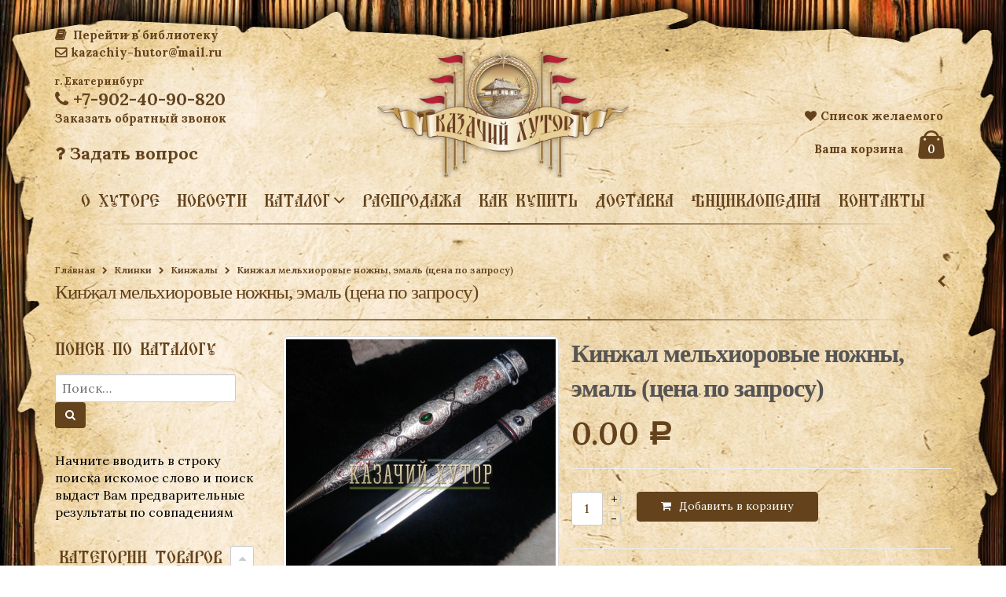

--- FILE ---
content_type: text/html; charset=UTF-8
request_url: http://kazachiy-hutor.ru/shop/klinki/kinzhaly/kinzhal-pr-vo-makhachkala/
body_size: 181153
content:
<!DOCTYPE html>
<html lang="ru-RU" prefix="og: http://ogp.me/ns#">
<head>
    <meta charset="utf-8">
    <!--[if IE]><meta http-equiv='X-UA-Compatible' content='IE=edge,chrome=1'><![endif]-->
    <meta name="viewport" content="width=device-width, initial-scale=1, maximum-scale=1" /><meta name="yandex-verification" content="6c57c472d1880f8b" />
    <link rel="profile" href="http://gmpg.org/xfn/11" />
    <link rel="pingback" href="http://kazachiy-hutor.ru/xmlrpc.php" />
    <title>Кинжал мельхиоровые ножны, эмаль (цена по запросу) - Магазин «Казачий Хутор»</title>
        <link rel="shortcut icon" href="//kazachiy-hutor.ru/uploads/pechat.png" type="image/x-icon" />
    <link rel="apple-touch-icon-precomposed" href="">
    <link rel="apple-touch-icon-precomposed" sizes="114x114" href="">
    <link rel="apple-touch-icon-precomposed" sizes="72x72" href="">
    <link rel="apple-touch-icon-precomposed" sizes="144x144" href="">

				<script type="text/javascript">document.documentElement.className = document.documentElement.className + ' yes-js js_active js'</script>
			<title>Кинжал мельхиоровые ножны, эмаль (цена по запросу) - Магазин «Казачий Хутор»</title>
<link rel="stylesheet" href="http://kazachiy-hutor.ru/includes/plugins/woo-stickers-by-webline/assets/css/woo-style.css" type="text/css" media="all" />			<style>
				.wishlist_table .add_to_cart, a.add_to_wishlist.button.alt { border-radius: 16px; -moz-border-radius: 16px; -webkit-border-radius: 16px; }			</style>
		
    <!--[if IE]>
    <link rel="stylesheet" href="http://kazachiy-hutor.ru/includes/themes/kazachiy-hutor/css/ie8.css?ver=2.3.1" />
    <![endif]-->
        <style rel="stylesheet" property="stylesheet" type="text/css">
    #header .logo {
        max-width: 120px;
    }
    @media (min-width: 1170px) {
        #header .logo {
            max-width: 320px;
        }
    }
    @media (max-width: 991px) {
        #header .logo {
            max-width: 110px;
        }
    }
    @media (max-width: 767px) {
        #header .logo {
            max-width: 110px;
        }
    }
    #header.sticky-header .logo {
        max-width: 100px;
    }
    </style>
    
<!-- This site is optimized with the Yoast SEO plugin v4.9 - https://yoast.com/wordpress/plugins/seo/ -->
<link rel="canonical" href="http://kazachiy-hutor.ru/shop/klinki/kinzhaly/kinzhal-pr-vo-makhachkala/" />
<meta property="og:locale" content="ru_RU" />
<meta property="og:type" content="article" />
<meta property="og:title" content="Кинжал мельхиоровые ножны, эмаль (цена по запросу) - Магазин «Казачий Хутор»" />
<meta property="og:description" content="Кинжал сувенирный, мельхиор, эмаль. Ножны украшаются традиционным кавказским орнаментом, выполненным чеканкой и гравировкой. Клинок — коррозионно-стойкая сталь 40Х13. Общая длина кинжала — 540 мм." />
<meta property="og:url" content="http://kazachiy-hutor.ru/shop/klinki/kinzhaly/kinzhal-pr-vo-makhachkala/" />
<meta property="og:site_name" content="Магазин «Казачий Хутор»" />
<meta property="og:image" content="http://kazachiy-hutor.ru/uploads/2015/09/dsc03273.jpg" />
<meta property="og:image:width" content="1024" />
<meta property="og:image:height" content="768" />
<!-- / Yoast SEO plugin. -->

<link rel='dns-prefetch' href='//fonts.googleapis.com' />
<link rel='dns-prefetch' href='//s.w.org' />
<link rel="alternate" type="application/rss+xml" title="Магазин «Казачий Хутор» &raquo; Лента" href="http://kazachiy-hutor.ru/feed/" />
<link rel="alternate" type="application/rss+xml" title="Магазин «Казачий Хутор» &raquo; Лента комментариев" href="http://kazachiy-hutor.ru/comments/feed/" />
		<script type="text/javascript">
			window._wpemojiSettings = {"baseUrl":"https:\/\/s.w.org\/images\/core\/emoji\/2.3\/72x72\/","ext":".png","svgUrl":"https:\/\/s.w.org\/images\/core\/emoji\/2.3\/svg\/","svgExt":".svg","source":{"concatemoji":"http:\/\/kazachiy-hutor.ru\/wp-includes\/js\/wp-emoji-release.min.js?ver=d747e9034fe97e492259451a51639b9e"}};
			!function(t,a,e){var r,i,n,o=a.createElement("canvas"),l=o.getContext&&o.getContext("2d");function c(t){var e=a.createElement("script");e.src=t,e.defer=e.type="text/javascript",a.getElementsByTagName("head")[0].appendChild(e)}for(n=Array("flag","emoji4"),e.supports={everything:!0,everythingExceptFlag:!0},i=0;i<n.length;i++)e.supports[n[i]]=function(t){var e,a=String.fromCharCode;if(!l||!l.fillText)return!1;switch(l.clearRect(0,0,o.width,o.height),l.textBaseline="top",l.font="600 32px Arial",t){case"flag":return(l.fillText(a(55356,56826,55356,56819),0,0),e=o.toDataURL(),l.clearRect(0,0,o.width,o.height),l.fillText(a(55356,56826,8203,55356,56819),0,0),e===o.toDataURL())?!1:(l.clearRect(0,0,o.width,o.height),l.fillText(a(55356,57332,56128,56423,56128,56418,56128,56421,56128,56430,56128,56423,56128,56447),0,0),e=o.toDataURL(),l.clearRect(0,0,o.width,o.height),l.fillText(a(55356,57332,8203,56128,56423,8203,56128,56418,8203,56128,56421,8203,56128,56430,8203,56128,56423,8203,56128,56447),0,0),e!==o.toDataURL());case"emoji4":return l.fillText(a(55358,56794,8205,9794,65039),0,0),e=o.toDataURL(),l.clearRect(0,0,o.width,o.height),l.fillText(a(55358,56794,8203,9794,65039),0,0),e!==o.toDataURL()}return!1}(n[i]),e.supports.everything=e.supports.everything&&e.supports[n[i]],"flag"!==n[i]&&(e.supports.everythingExceptFlag=e.supports.everythingExceptFlag&&e.supports[n[i]]);e.supports.everythingExceptFlag=e.supports.everythingExceptFlag&&!e.supports.flag,e.DOMReady=!1,e.readyCallback=function(){e.DOMReady=!0},e.supports.everything||(r=function(){e.readyCallback()},a.addEventListener?(a.addEventListener("DOMContentLoaded",r,!1),t.addEventListener("load",r,!1)):(t.attachEvent("onload",r),a.attachEvent("onreadystatechange",function(){"complete"===a.readyState&&e.readyCallback()})),(r=e.source||{}).concatemoji?c(r.concatemoji):r.wpemoji&&r.twemoji&&(c(r.twemoji),c(r.wpemoji)))}(window,document,window._wpemojiSettings);
		</script>
		<style type="text/css">
img.wp-smiley,
img.emoji {
	display: inline !important;
	border: none !important;
	box-shadow: none !important;
	height: 1em !important;
	width: 1em !important;
	margin: 0 .07em !important;
	vertical-align: -0.1em !important;
	background: none !important;
	padding: 0 !important;
}
</style>
<link rel='stylesheet' id='rt-wpp-plugin-style-css'  href='http://kazachiy-hutor.ru/includes/plugins/rt-prettyphoto/css/prettyPhoto.css?ver=d747e9034fe97e492259451a51639b9e' type='text/css' media='all' />
<link rel='stylesheet' id='contact-form-7-css'  href='http://kazachiy-hutor.ru/includes/plugins/contact-form-7/includes/css/styles.css?ver=4.8' type='text/css' media='all' />
<link rel='stylesheet' id='yith_wcas_frontend-css'  href='http://kazachiy-hutor.ru/includes/plugins/yith-woocommerce-ajax-search/assets/css/yith_wcas_ajax_search.css?ver=d747e9034fe97e492259451a51639b9e' type='text/css' media='all' />
<link rel='stylesheet' id='woocommerce_prettyPhoto_css-css'  href='//kazachiy-hutor.ru/includes/plugins/woocommerce/assets/css/prettyPhoto.css?ver=3.0.9' type='text/css' media='all' />
<link rel='stylesheet' id='jquery-selectBox-css'  href='http://kazachiy-hutor.ru/includes/plugins/yith-woocommerce-wishlist/assets/css/jquery.selectBox.css?ver=1.2.0' type='text/css' media='all' />
<link rel='stylesheet' id='yith-wcwl-main-css'  href='http://kazachiy-hutor.ru/includes/plugins/yith-woocommerce-wishlist/assets/css/style.css?ver=2.2.0' type='text/css' media='all' />
<link rel='stylesheet' id='custom-css'  href='http://kazachiy-hutor.ru/includes/themes/kazachiy-hutor/css/custom.css?ver=d747e9034fe97e492259451a51639b9e' type='text/css' media='all' />
<link rel='stylesheet' id='porto-plugins-css'  href='http://kazachiy-hutor.ru/includes/themes/kazachiy-hutor/css/plugins.css?ver=d747e9034fe97e492259451a51639b9e' type='text/css' media='all' />
<link rel='stylesheet' id='porto-theme-css'  href='http://kazachiy-hutor.ru/includes/themes/kazachiy-hutor/css/theme_1.css?ver=d747e9034fe97e492259451a51639b9e' type='text/css' media='all' />
<link rel='stylesheet' id='masterslider-main-css'  href='http://kazachiy-hutor.ru/includes/themes/kazachiy-hutor/css/masterslider.main.css?ver=d747e9034fe97e492259451a51639b9e' type='text/css' media='all' />
<link rel='stylesheet' id='porto-skin-css'  href='http://kazachiy-hutor.ru/includes/themes/kazachiy-hutor/css/skin_1.css?ver=d747e9034fe97e492259451a51639b9e' type='text/css' media='all' />
<link rel='stylesheet' id='porto-style-css'  href='http://kazachiy-hutor.ru/includes/themes/kazachiy-hutor/style.css?ver=d747e9034fe97e492259451a51639b9e' type='text/css' media='all' />
<link rel='stylesheet' id='porto-google-fonts-css'  href='//fonts.googleapis.com/css?family=Lora%3A300%2C300italic%2C400%2C400italic%2C600%2C600italic%2C700%2C700italic%2C800%2C800italic%7CShadows+Into+Light%3A300%2C300italic%2C400%2C400italic%2C600%2C600italic%2C700%2C700italic%2C800%2C800italic%7C&#038;subset=latin%2Cgreek-ext%2Ccyrillic%2Clatin-ext%2Cgreek%2Ccyrillic-ext%2Cvietnamese&#038;ver=d747e9034fe97e492259451a51639b9e' type='text/css' media='all' />
<script type='text/javascript' src='http://kazachiy-hutor.ru/wp-includes/js/jquery/jquery.js?ver=1.12.4'></script>
<script type='text/javascript' src='http://kazachiy-hutor.ru/wp-includes/js/jquery/jquery-migrate.min.js?ver=1.4.1'></script>
<script type='text/javascript' src='http://kazachiy-hutor.ru/includes/plugins/rt-prettyphoto/js/jquery.prettyPhoto.js?ver=d747e9034fe97e492259451a51639b9e'></script>
<script type='text/javascript' src='http://kazachiy-hutor.ru/includes/plugins/rt-prettyphoto/js/wpp-active.js?ver=d747e9034fe97e492259451a51639b9e'></script>
<script type='text/javascript' src='http://kazachiy-hutor.ru/includes/themes/kazachiy-hutor/js/jquery.maskedinput.min.js?ver=d747e9034fe97e492259451a51639b9e'></script>
<script type='text/javascript' src='http://kazachiy-hutor.ru/includes/themes/kazachiy-hutor/js/popup.js?ver=d747e9034fe97e492259451a51639b9e'></script>
<script type='text/javascript' src='http://kazachiy-hutor.ru/includes/themes/kazachiy-hutor/js/plugins.min.js?ver=2.3.1'></script>
<script type='text/javascript' src='http://kazachiy-hutor.ru/includes/themes/kazachiy-hutor/js/blueimp/jquery.blueimp-gallery.min.js?ver=2.3.1'></script>
<script type='text/javascript' src='http://kazachiy-hutor.ru/includes/themes/kazachiy-hutor/js/masterslider.min.js?ver=d747e9034fe97e492259451a51639b9e'></script>
<link rel='https://api.w.org/' href='http://kazachiy-hutor.ru/wp-json/' />
<link rel="EditURI" type="application/rsd+xml" title="RSD" href="http://kazachiy-hutor.ru/xmlrpc.php?rsd" />
<link rel="wlwmanifest" type="application/wlwmanifest+xml" href="http://kazachiy-hutor.ru/wp-includes/wlwmanifest.xml" /> 

<link rel='shortlink' href='http://kazachiy-hutor.ru/?p=1543' />
<link rel="alternate" type="application/json+oembed" href="http://kazachiy-hutor.ru/wp-json/oembed/1.0/embed?url=http%3A%2F%2Fkazachiy-hutor.ru%2Fshop%2Fklinki%2Fkinzhaly%2Fkinzhal-pr-vo-makhachkala%2F" />
<link rel="alternate" type="text/xml+oembed" href="http://kazachiy-hutor.ru/wp-json/oembed/1.0/embed?url=http%3A%2F%2Fkazachiy-hutor.ru%2Fshop%2Fklinki%2Fkinzhaly%2Fkinzhal-pr-vo-makhachkala%2F&#038;format=xml" />

<style type='text/css'>
/* Begin Royal PrettyPhoto Styles*/

@import url(http://fonts.googleapis.com/css?family=Autour+One|Meie+Script|Armata|Rum+Raisin|Sonsie+One|Kavoon|Denk+One|Gravitas+One|Racing+Sans+One|Nosifer|Ropa+Sans|Offside|Titan+One|Paytone+One|Audiowide|Righteous|Faster+One|Russo+One|Germania+One|Krona+One|Emblema+One|Creepster|Delius+Unicase|Wallpoet|Sansita+One|Monoton|Kenia|Monofett);

div.ppt {
	display: none!important;
}


.pp_nav {
	 
}


.pp_social {
	 display: none !important;
 
}


.pp_gallery {
	 display: none !important;
 
}


div.ppt{
	font-family:"Righteous", cursive;
	color:;
}


a.pp_next, a.pp_previous 
{
	 
}


div.pp_default .pp_expand, 
.pp_fade a.pp_expand, 
a.pp_expand, 
div.facebook .pp_expand, 
div.light_square .pp_expand, 
div.dark_square .pp_expand, 
div.dark_rounded .pp_expand, 
div.light_rounded .pp_expand
{
	 
}


/* End Royal PrettyPhoto Styles*/
</style>

	<style type="text/css">
		/* @font-face { font-family: "Rubl Sign"; src: url(http://kazachiy-hutor.ru/includes/plugins/saphali-woocommerce-lite/ruble.eot); } */
		
		@font-face { font-family: "rub-arial-regular"; src: url("http://kazachiy-hutor.ru/includes/plugins/saphali-woocommerce-lite/ruble-simb.woff"), url("http://kazachiy-hutor.ru/includes/plugins/saphali-woocommerce-lite/ruble-simb.ttf");
		}
		span.rur {
			font-family: rub-arial-regular;
			text-transform: uppercase;
		}
		span.rur span { display: none; }

		/* span.rur { font-family: "Rubl Sign"; text-transform: uppercase;}
		span.rur:before {top: 0.06em;left: 0.55em;content: '\2013'; position: relative;} */
	</style>
		

<!-- Saphali Lite Version -->
<meta name="generator" content="Saphali Lite 1.8.1" />

	<noscript><style>.woocommerce-product-gallery{ opacity: 1 !important; }</style></noscript>
	</head>
<body class="product-template-default single single-product postid-1543 full woocommerce woocommerce-page">

    <!--
<div class="container-fluid pereezd">
<div class="container">
  <div class="row">
  <div class="col-sm-12 pereezdtext"> 
  <div class="marquee"><span>
  С 1 июня 2019 года магазин «Казачий Хутор» переехал по адресу:
  Свердловская область, Белоярский район, с. Малобрусянское, ул. Ленина, д. 107 б, 2 этаж.</span>
  </div>
  </div>
  </div>
  </div>
  </div>
  -->
    <div class="page-wrapper"><!-- page wrapper -->

        
                    <div class="header-wrapper clearfix"><!-- header wrapper -->
                                
                    <header id="header" class="header-4 logo-center search-sm sticky-menu-header">


    <div class="header-main">
        <div class="container">
            <div class="header-left">
                <div class="mail"><a href='http://library.kazachiy-hutor.ru/'><i class="fa fa-book"></i> Перейти в библиотеку</a><br/>
				<a href="mailto:kazachiy-hutor@mail.ru"><i class="fa fa-envelope-o"></i>kazachiy-hutor@mail.ru  </a>
				</div> 
				<div class="phone">
				<div class='city'>г. Екатеринбург </div>
				<a href="tel:+79024090820"> <i class='fa fa-phone'></i> +7-902-40-90-820  </a><br/>
					<div class="header-callback">
					<a class="show_popup" rel="callback" href="#">Заказать обратный звонок</a>
						<div class="popuper callback">
	<a class="close" href="#"></a>
	<h2>Заказать обратный звонок</h2>
<div role="form" class="wpcf7" id="wpcf7-f5722-o1" lang="ru-RU" dir="ltr">
<div class="screen-reader-response"></div>
<form action="/shop/klinki/kinzhaly/kinzhal-pr-vo-makhachkala/#wpcf7-f5722-o1" method="post" class="wpcf7-form" novalidate="novalidate">
<div style="display: none;">
<input type="hidden" name="_wpcf7" value="5722" />
<input type="hidden" name="_wpcf7_version" value="4.8" />
<input type="hidden" name="_wpcf7_locale" value="ru_RU" />
<input type="hidden" name="_wpcf7_unit_tag" value="wpcf7-f5722-o1" />
<input type="hidden" name="_wpcf7_container_post" value="0" />
<input type="hidden" name="_wpcf7_nonce" value="188ecd48b9" />
</div>
<p><label> Ваше имя (обязательно)<br />
    <span class="wpcf7-form-control-wrap your-name"><input type="text" name="your-name" value="" size="40" class="wpcf7-form-control wpcf7-text wpcf7-validates-as-required" aria-required="true" aria-invalid="false" /></span> </label></p>
<p><label> Номер телефона (обязательно)<br />
   <span class="wpcf7-form-control-wrap tel-862"><input type="tel" name="tel-862" value="" size="40" class="wpcf7-form-control wpcf7-text wpcf7-tel wpcf7-validates-as-required wpcf7-validates-as-tel" aria-required="true" aria-invalid="false" /></span> </label></p>
<p><label> Регион, область, нас.пункт<br />
 <span class="wpcf7-form-control-wrap text-717"><input type="text" name="text-717" value="" size="40" class="wpcf7-form-control wpcf7-text wpcf7-validates-as-required" aria-required="true" aria-invalid="false" /></span> </label></p>
<p><span class="wpcf7-form-control-wrap checkbox-222"><span class="wpcf7-form-control wpcf7-checkbox wpcf7-validates-as-required"><span class="wpcf7-list-item first last"><input type="checkbox" name="checkbox-222[]" value="" /><span class="wpcf7-list-item-label"></span></span></span></span> Согласен с <a href="http://kazachiy-hutor.ru/private-policy/" target="_blank">политикой конфиденциальности</a></p>
<p>Ваши данные не будут переданы третьим лицам</p>
<p><input type="submit" value="Отправить" class="wpcf7-form-control wpcf7-submit" /></p>
<div class="wpcf7-response-output wpcf7-display-none"></div></form></div></div>
</div>
</br>
				<a href="http://kazachiy-hutor.ru/kontakty#vopros"> <i class='fa fa-question '></i> Задать вопрос  </a>
				</div>
				

               
            </div>
            <div class="header-center">
			  
                                <div class="logo">                    <a href="http://kazachiy-hutor.ru/" title="Магазин «Казачий Хутор» - Интернет-магазин «Казачий Хутор» предлагает широкий выбор обмундирования, снаряжения и различной атрибутики для казаков." rel="home">
                        <img class="img-responsive" src="//kazachiy-hutor.ru/uploads/newlogo.png" alt="Магазин «Казачий Хутор»" />                    </a>
                </div>            </div>
            <div class="header-right">
			<div class="wishlisthead">
				<a href="http://kazachiy-hutor.ru/wishlist"><i class="fa fa-heart"></i>Список желаемого</a>
				</div> 
                                <div class="header-minicart">
                    <div class="header-contact"><div class="youcart">Ваша корзина</div></div>        <div id="mini-cart" class="dropdown mini-cart ">
            <div class="dropdown-toggle cart-head" data-toggle="dropdown" data-delay="50" data-close-others="false">
                <i class="minicart-icon"></i>
                <span class="cart-items">0</span>
            </div>
            <div class="dropdown-menu cart-popup widget_shopping_cart">
                <div class="widget_shopping_cart_content">
                    <div class="cart-loading"></div>
                </div>
            </div>
        </div>
                    </div>
            </div>
        </div>
  

        <div class="main-menu-wrap">
        <div id="main-menu" class="container centered">
            <ul id="menu-mainmenu" class="main-menu mega-menu show-arrow"><li id="nav-menu-item-452" class="menu-item menu-item-type-post_type menu-item-object-page  narrow "><a href="http://kazachiy-hutor.ru/o-khutore/" class="">О хуторе</a></li>
<li id="nav-menu-item-453" class="menu-item menu-item-type-taxonomy menu-item-object-category  narrow "><a href="http://kazachiy-hutor.ru/category/novosti/" class="">Новости</a></li>
<li id="nav-menu-item-450" class="menu-item menu-item-type-post_type menu-item-object-page menu-item-has-children current_page_parent  has-sub narrow "><a href="http://kazachiy-hutor.ru/katalog/" class="">Каталог</a>
<div class="popup"><div class="inner" style=""><ul class="sub-menu">
	<li id="nav-menu-item-3119" class="menu-item menu-item-type-taxonomy menu-item-object-product_cat menu-item-has-children  sub" data-cols="1"><a href="http://kazachiy-hutor.ru/product-category/golovnye-ubory/" class="">Головные уборы</a>
	<ul class="sub-menu">
		<li id="nav-menu-item-10916" class="menu-item menu-item-type-taxonomy menu-item-object-product_cat "><a href="http://kazachiy-hutor.ru/product-category/golovnye-ubory/bashlyki/" class="">Башлыки</a></li>
		<li id="nav-menu-item-3120" class="menu-item menu-item-type-taxonomy menu-item-object-product_cat "><a href="http://kazachiy-hutor.ru/product-category/golovnye-ubory/kubanki/" class="">Кубанки</a></li>
		<li id="nav-menu-item-3121" class="menu-item menu-item-type-taxonomy menu-item-object-product_cat "><a href="http://kazachiy-hutor.ru/product-category/golovnye-ubory/papakhi/" class="">Папахи</a></li>
		<li id="nav-menu-item-3190" class="menu-item menu-item-type-taxonomy menu-item-object-product_cat "><a href="http://kazachiy-hutor.ru/product-category/golovnye-ubory/tafi/" class="">Тафьи</a></li>
		<li id="nav-menu-item-3191" class="menu-item menu-item-type-taxonomy menu-item-object-product_cat "><a href="http://kazachiy-hutor.ru/product-category/golovnye-ubory/furazhki/" class="">Фуражки</a></li>
	</ul>
</li>
	<li id="nav-menu-item-4401" class="menu-item menu-item-type-taxonomy menu-item-object-product_cat menu-item-has-children  sub" data-cols="1"><a href="http://kazachiy-hutor.ru/product-category/detskaya-odezhda/" class="">Детская одежда</a>
	<ul class="sub-menu">
		<li id="nav-menu-item-5906" class="menu-item menu-item-type-taxonomy menu-item-object-product_cat "><a href="http://kazachiy-hutor.ru/product-category/detskaya-odezhda/bryuki-detskaya-odezhda/" class="">брюки</a></li>
		<li id="nav-menu-item-4403" class="menu-item menu-item-type-taxonomy menu-item-object-product_cat "><a href="http://kazachiy-hutor.ru/product-category/detskaya-odezhda/gimnasterki/" class="">Гимнастерки детские</a></li>
		<li id="nav-menu-item-4404" class="menu-item menu-item-type-taxonomy menu-item-object-product_cat "><a href="http://kazachiy-hutor.ru/product-category/detskaya-odezhda/kubanki-papakhi/" class="">Головные уборы</a></li>
		<li id="nav-menu-item-5910" class="menu-item menu-item-type-taxonomy menu-item-object-product_cat "><a href="http://kazachiy-hutor.ru/product-category/detskaya-odezhda/obuv/" class="">обувь</a></li>
		<li id="nav-menu-item-5911" class="menu-item menu-item-type-taxonomy menu-item-object-product_cat "><a href="http://kazachiy-hutor.ru/product-category/detskaya-odezhda/rubakhi-kosovorotki/" class="">Рубахи, косоворотки</a></li>
		<li id="nav-menu-item-8987" class="menu-item menu-item-type-taxonomy menu-item-object-product_cat "><a href="http://kazachiy-hutor.ru/product-category/detskaya-odezhda/cherkeski-detskaya-odezhda/" class="">Черкески детские</a></li>
		<li id="nav-menu-item-5912" class="menu-item menu-item-type-taxonomy menu-item-object-product_cat "><a href="http://kazachiy-hutor.ru/product-category/detskaya-odezhda/sharovary-detskaya-odezhda/" class="">Шаровары детские</a></li>
	</ul>
</li>
	<li id="nav-menu-item-3122" class="menu-item menu-item-type-taxonomy menu-item-object-product_cat " data-cols="1"><a href="http://kazachiy-hutor.ru/product-category/zhenskiy-sryad/" class="">Женский сряд</a></li>
	<li id="nav-menu-item-3123" class="menu-item menu-item-type-taxonomy menu-item-object-product_cat menu-item-has-children  sub" data-cols="1"><a href="http://kazachiy-hutor.ru/product-category/kazachya-obuv/" class="">Казачья обувь</a>
	<ul class="sub-menu">
		<li id="nav-menu-item-8976" class="menu-item menu-item-type-taxonomy menu-item-object-product_cat "><a href="http://kazachiy-hutor.ru/product-category/kazachya-obuv/zhenskaya-obuv/" class="">Женская казачья обувь</a></li>
		<li id="nav-menu-item-8977" class="menu-item menu-item-type-taxonomy menu-item-object-product_cat "><a href="http://kazachiy-hutor.ru/product-category/kazachya-obuv/muzhskaya-obuv/" class="">Мужская казачья обувь</a></li>
	</ul>
</li>
	<li id="nav-menu-item-3124" class="menu-item menu-item-type-taxonomy menu-item-object-product_cat current-product-ancestor menu-item-has-children  sub" data-cols="1"><a href="http://kazachiy-hutor.ru/product-category/klinki/" class="">Клинки</a>
	<ul class="sub-menu">
		<li id="nav-menu-item-3125" class="menu-item menu-item-type-taxonomy menu-item-object-product_cat "><a href="http://kazachiy-hutor.ru/product-category/klinki/derevyannoe-oruzhie-dlya-kazachat/" class="">Деревянное оружие для казачат</a></li>
		<li id="nav-menu-item-3126" class="menu-item menu-item-type-taxonomy menu-item-object-product_cat "><a href="http://kazachiy-hutor.ru/product-category/klinki/kazachi-shashki-i-sabli/" class="">Казачьи шашки и сабли</a></li>
		<li id="nav-menu-item-9558" class="menu-item menu-item-type-taxonomy menu-item-object-product_cat "><a href="http://kazachiy-hutor.ru/product-category/klinki/suvenirnye-kavkazskie-shashki/" class="">Сувенирные кавказские шашки</a></li>
		<li id="nav-menu-item-3127" class="menu-item menu-item-type-taxonomy menu-item-object-product_cat current-product-ancestor current-menu-parent current-product-parent active"><a href="http://kazachiy-hutor.ru/product-category/klinki/kinzhaly/" class="">Кинжалы</a></li>
		<li id="nav-menu-item-3128" class="menu-item menu-item-type-taxonomy menu-item-object-product_cat "><a href="http://kazachiy-hutor.ru/product-category/klinki/nozhi/" class="">Ножи</a></li>
		<li id="nav-menu-item-3129" class="menu-item menu-item-type-taxonomy menu-item-object-product_cat "><a href="http://kazachiy-hutor.ru/product-category/klinki/plastunskie-nozhi/" class="">Пластунские ножи</a></li>
		<li id="nav-menu-item-7880" class="menu-item menu-item-type-taxonomy menu-item-object-product_cat "><a href="http://kazachiy-hutor.ru/product-category/klinki/trenirovochnye-shashki/" class="">Тренировочные шашки из бука</a></li>
		<li id="nav-menu-item-5113" class="menu-item menu-item-type-taxonomy menu-item-object-product_cat "><a href="http://kazachiy-hutor.ru/product-category/klinki/chekhly-dlya-shashek/" class="">Чехлы, футляры и подставки для шашек и кинжалов.</a></li>
		<li id="nav-menu-item-9559" class="menu-item menu-item-type-taxonomy menu-item-object-product_cat "><a href="http://kazachiy-hutor.ru/product-category/klinki/nabor-po-ukhodu-za-shashkoy/" class="">Набор по уходу за шашкой</a></li>
	</ul>
</li>
	<li id="nav-menu-item-3130" class="menu-item menu-item-type-taxonomy menu-item-object-product_cat menu-item-has-children  sub" data-cols="1"><a href="http://kazachiy-hutor.ru/product-category/literatura/" class="">Литература</a>
	<ul class="sub-menu">
		<li id="nav-menu-item-3131" class="menu-item menu-item-type-taxonomy menu-item-object-product_cat "><a href="http://kazachiy-hutor.ru/product-category/literatura/diski/" class="">Диски</a></li>
		<li id="nav-menu-item-3132" class="menu-item menu-item-type-taxonomy menu-item-object-product_cat "><a href="http://kazachiy-hutor.ru/product-category/literatura/knigi/" class="">Книги</a></li>
	</ul>
</li>
	<li id="nav-menu-item-3133" class="menu-item menu-item-type-taxonomy menu-item-object-product_cat menu-item-has-children  sub" data-cols="1"><a href="http://kazachiy-hutor.ru/product-category/medali-nagrudnye-znaki-znachki/" class="">Медали, нагрудные знаки, значки</a>
	<ul class="sub-menu">
		<li id="nav-menu-item-6112" class="menu-item menu-item-type-taxonomy menu-item-object-product_cat "><a href="http://kazachiy-hutor.ru/product-category/medali-nagrudnye-znaki-znachki/medali-i-nagrudnye-znaki/" class="">Медали</a></li>
		<li id="nav-menu-item-6111" class="menu-item menu-item-type-taxonomy menu-item-object-product_cat "><a href="http://kazachiy-hutor.ru/product-category/medali-nagrudnye-znaki-znachki/znachki/" class="">Нагрудные знаки и значки</a></li>
	</ul>
</li>
	<li id="nav-menu-item-3134" class="menu-item menu-item-type-taxonomy menu-item-object-product_cat menu-item-has-children  sub" data-cols="1"><a href="http://kazachiy-hutor.ru/product-category/nagayki/" class="">Нагайки, арапники, волчатки и аксессуары</a>
	<ul class="sub-menu">
		<li id="nav-menu-item-3135" class="menu-item menu-item-type-taxonomy menu-item-object-product_cat "><a href="http://kazachiy-hutor.ru/product-category/nagayki/arapniki/" class="">Кнуты и Арапники</a></li>
		<li id="nav-menu-item-3136" class="menu-item menu-item-type-taxonomy menu-item-object-product_cat "><a href="http://kazachiy-hutor.ru/product-category/nagayki/volchatki/" class="">Волчатки</a></li>
		<li id="nav-menu-item-3137" class="menu-item menu-item-type-taxonomy menu-item-object-product_cat "><a href="http://kazachiy-hutor.ru/product-category/nagayki/derzhateli-dlya-nagayki/" class="">Держатели для нагайки на ремень</a></li>
		<li id="nav-menu-item-3138" class="menu-item menu-item-type-taxonomy menu-item-object-product_cat "><a href="http://kazachiy-hutor.ru/product-category/nagayki/donskie-nagayki/" class="">Донские нагайки</a></li>
		<li id="nav-menu-item-3139" class="menu-item menu-item-type-taxonomy menu-item-object-product_cat "><a href="http://kazachiy-hutor.ru/product-category/nagayki/kubanskie-nagayki/" class="">Кубанские нагайки</a></li>
		<li id="nav-menu-item-3140" class="menu-item menu-item-type-taxonomy menu-item-object-product_cat "><a href="http://kazachiy-hutor.ru/product-category/nagayki/rekonstrukciya/" class="">реконструкция</a></li>
		<li id="nav-menu-item-3192" class="menu-item menu-item-type-taxonomy menu-item-object-product_cat "><a href="http://kazachiy-hutor.ru/product-category/nagayki/uralskie-nagayki/" class="">Уральские нагайки</a></li>
		<li id="nav-menu-item-12139" class="menu-item menu-item-type-taxonomy menu-item-object-product_cat "><a href="http://kazachiy-hutor.ru/product-category/nagayki/chekhly-dlya-nagaek/" class="">Чехлы для нагаек, волчаток и арапников</a></li>
	</ul>
</li>
	<li id="nav-menu-item-4402" class="menu-item menu-item-type-taxonomy menu-item-object-product_cat " data-cols="1"><a href="http://kazachiy-hutor.ru/product-category/polevaya-forma/" class="">Полевая форма</a></li>
	<li id="nav-menu-item-3141" class="menu-item menu-item-type-taxonomy menu-item-object-product_cat menu-item-has-children  sub" data-cols="1"><a href="http://kazachiy-hutor.ru/product-category/pogony-i-petlicy/" class="">Погоны и петлицы</a>
	<ul class="sub-menu">
		<li id="nav-menu-item-3143" class="menu-item menu-item-type-taxonomy menu-item-object-product_cat "><a href="http://kazachiy-hutor.ru/product-category/pogony-i-petlicy/pogony/" class="">Погоны</a></li>
		<li id="nav-menu-item-3142" class="menu-item menu-item-type-taxonomy menu-item-object-product_cat "><a href="http://kazachiy-hutor.ru/product-category/pogony-i-petlicy/petlicy/" class="">Петлицы</a></li>
	</ul>
</li>
	<li id="nav-menu-item-3144" class="menu-item menu-item-type-taxonomy menu-item-object-product_cat " data-cols="1"><a href="http://kazachiy-hutor.ru/product-category/podarochnye-sertifikaty/" class="">Подарочные сертификаты</a></li>
	<li id="nav-menu-item-3169" class="menu-item menu-item-type-taxonomy menu-item-object-product_cat menu-item-has-children  sub" data-cols="1"><a href="http://kazachiy-hutor.ru/product-category/remni-portupei-poyasa/" class="">Ремни, портупеи, пояса, темляки</a>
	<ul class="sub-menu">
		<li id="nav-menu-item-3166" class="menu-item menu-item-type-taxonomy menu-item-object-product_cat "><a href="http://kazachiy-hutor.ru/product-category/remni-portupei-poyasa/portupei-i-shashkoderzhateli/" class="">Портупеи и шашкодержатели</a></li>
		<li id="nav-menu-item-3167" class="menu-item menu-item-type-taxonomy menu-item-object-product_cat "><a href="http://kazachiy-hutor.ru/product-category/remni-portupei-poyasa/poyasa/" class="">Пояса</a></li>
		<li id="nav-menu-item-5637" class="menu-item menu-item-type-taxonomy menu-item-object-product_cat "><a href="http://kazachiy-hutor.ru/product-category/remni-portupei-poyasa/furnitura-dlya-poyasov/" class="">фурнитура для поясов</a></li>
		<li id="nav-menu-item-3168" class="menu-item menu-item-type-taxonomy menu-item-object-product_cat "><a href="http://kazachiy-hutor.ru/product-category/remni-portupei-poyasa/remni/" class="">Ремни</a></li>
		<li id="nav-menu-item-3170" class="menu-item menu-item-type-taxonomy menu-item-object-product_cat "><a href="http://kazachiy-hutor.ru/product-category/remni-portupei-poyasa/temlyaki/" class="">темляки</a></li>
	</ul>
</li>
	<li id="nav-menu-item-3171" class="menu-item menu-item-type-taxonomy menu-item-object-product_cat menu-item-has-children  sub" data-cols="1"><a href="http://kazachiy-hutor.ru/product-category/suveniry-i-podarki/" class="">Сувениры и подарки</a>
	<ul class="sub-menu">
		<li id="nav-menu-item-3161" class="menu-item menu-item-type-taxonomy menu-item-object-product_cat "><a href="http://kazachiy-hutor.ru/product-category/suveniry-i-podarki/izdeliya-iz-dereva/" class="">Изделия из дерева</a></li>
		<li id="nav-menu-item-3162" class="menu-item menu-item-type-taxonomy menu-item-object-product_cat "><a href="http://kazachiy-hutor.ru/product-category/suveniry-i-podarki/izdeliya-iz-keramiki/" class="">Изделия из керамики</a></li>
		<li id="nav-menu-item-3163" class="menu-item menu-item-type-taxonomy menu-item-object-product_cat "><a href="http://kazachiy-hutor.ru/product-category/suveniry-i-podarki/kazachi-sergi/" class="">Серьги и кресты казачьи</a></li>
		<li id="nav-menu-item-3164" class="menu-item menu-item-type-taxonomy menu-item-object-product_cat "><a href="http://kazachiy-hutor.ru/product-category/suveniry-i-podarki/oblozhki-udostovereniya-ezhednevniki/" class="">Обложки, удостоверения, ежедневники</a></li>
		<li id="nav-menu-item-5357" class="menu-item menu-item-type-taxonomy menu-item-object-product_cat "><a href="http://kazachiy-hutor.ru/product-category/suveniry-i-podarki/suvenirnye-kubanki/" class="">сувенирные кубанки</a></li>
		<li id="nav-menu-item-5344" class="menu-item menu-item-type-taxonomy menu-item-object-product_cat "><a href="http://kazachiy-hutor.ru/product-category/suveniry-i-podarki/suvenirnye-nagayki/" class="">сувенирные нагайки</a></li>
		<li id="nav-menu-item-3172" class="menu-item menu-item-type-taxonomy menu-item-object-product_cat "><a href="http://kazachiy-hutor.ru/product-category/suveniry-i-podarki/statuyetki/" class="">Статуэтки</a></li>
		<li id="nav-menu-item-3173" class="menu-item menu-item-type-taxonomy menu-item-object-product_cat "><a href="http://kazachiy-hutor.ru/product-category/suveniry-i-podarki/trubki-lyulki/" class="">Трубки (люльки)</a></li>
		<li id="nav-menu-item-6636" class="menu-item menu-item-type-taxonomy menu-item-object-product_cat "><a href="http://kazachiy-hutor.ru/product-category/suveniry-i-podarki/raznoe/" class="">разное</a></li>
	</ul>
</li>
	<li id="nav-menu-item-3181" class="menu-item menu-item-type-taxonomy menu-item-object-product_cat menu-item-has-children  sub" data-cols="1"><a href="http://kazachiy-hutor.ru/product-category/formennaya-odezhda-kazakov/" class="">Одежда казаков</a>
	<ul class="sub-menu">
		<li id="nav-menu-item-3152" class="menu-item menu-item-type-taxonomy menu-item-object-product_cat "><a href="http://kazachiy-hutor.ru/product-category/formennaya-odezhda-kazakov/bekeshi/" class="">Бекеши</a></li>
		<li id="nav-menu-item-10917" class="menu-item menu-item-type-taxonomy menu-item-object-product_cat "><a href="http://kazachiy-hutor.ru/product-category/formennaya-odezhda-kazakov/beshmety-formennaya-odezhda-kazakov/" class="">Бешметы</a></li>
		<li id="nav-menu-item-3153" class="menu-item menu-item-type-taxonomy menu-item-object-product_cat "><a href="http://kazachiy-hutor.ru/product-category/formennaya-odezhda-kazakov/bryuki/" class="">Брюки</a></li>
		<li id="nav-menu-item-10919" class="menu-item menu-item-type-taxonomy menu-item-object-product_cat "><a href="http://kazachiy-hutor.ru/product-category/formennaya-odezhda-kazakov/burki-formennaya-odezhda-kazakov/" class="">Бурки</a></li>
		<li id="nav-menu-item-5324" class="menu-item menu-item-type-taxonomy menu-item-object-product_cat "><a href="http://kazachiy-hutor.ru/product-category/formennaya-odezhda-kazakov/galstuki/" class="">галстуки</a></li>
		<li id="nav-menu-item-3154" class="menu-item menu-item-type-taxonomy menu-item-object-product_cat "><a href="http://kazachiy-hutor.ru/product-category/formennaya-odezhda-kazakov/gimnastyorki-i-formennye-rubakhi/" class="">Гимнастерки</a></li>
		<li id="nav-menu-item-11809" class="menu-item menu-item-type-taxonomy menu-item-object-product_cat "><a href="http://kazachiy-hutor.ru/product-category/formennaya-odezhda-kazakov/podvorotnichki/" class="">Подворотнички</a></li>
		<li id="nav-menu-item-3155" class="menu-item menu-item-type-taxonomy menu-item-object-product_cat "><a href="http://kazachiy-hutor.ru/product-category/formennaya-odezhda-kazakov/kiteli/" class="">Кителя</a></li>
		<li id="nav-menu-item-10918" class="menu-item menu-item-type-taxonomy menu-item-object-product_cat "><a href="http://kazachiy-hutor.ru/product-category/formennaya-odezhda-kazakov/rubakhi-kosovorotki-formennaya-odezhda-kazakov/" class="">Рубахи, косоворотки</a></li>
		<li id="nav-menu-item-11002" class="menu-item menu-item-type-taxonomy menu-item-object-product_cat "><a href="http://kazachiy-hutor.ru/product-category/formennaya-odezhda-kazakov/cherkeski-formennaya-odezhda-kazakov/" class="">Черкески</a></li>
		<li id="nav-menu-item-11003" class="menu-item menu-item-type-taxonomy menu-item-object-product_cat "><a href="http://kazachiy-hutor.ru/product-category/formennaya-odezhda-kazakov/sharovary/" class="">Шаровары</a></li>
	</ul>
</li>
	<li id="nav-menu-item-3182" class="menu-item menu-item-type-taxonomy menu-item-object-product_cat menu-item-has-children  sub" data-cols="1"><a href="http://kazachiy-hutor.ru/product-category/furnitura/" class="">Фурнитура</a>
	<ul class="sub-menu">
		<li id="nav-menu-item-3156" class="menu-item menu-item-type-taxonomy menu-item-object-product_cat "><a href="http://kazachiy-hutor.ru/product-category/furnitura/venzeli/" class="">Вензеля</a></li>
		<li id="nav-menu-item-3157" class="menu-item menu-item-type-taxonomy menu-item-object-product_cat "><a href="http://kazachiy-hutor.ru/product-category/furnitura/gazyri/" class="">Газыри</a></li>
		<li id="nav-menu-item-8802" class="menu-item menu-item-type-taxonomy menu-item-object-product_cat "><a href="http://kazachiy-hutor.ru/product-category/furnitura/galuny/" class="">галун</a></li>
		<li id="nav-menu-item-3158" class="menu-item menu-item-type-taxonomy menu-item-object-product_cat "><a href="http://kazachiy-hutor.ru/product-category/furnitura/zvyozdochki/" class="">Звёзды</a></li>
		<li id="nav-menu-item-5551" class="menu-item menu-item-type-taxonomy menu-item-object-product_cat "><a href="http://kazachiy-hutor.ru/product-category/furnitura/zhetony/" class="">жетоны</a></li>
		<li id="nav-menu-item-3159" class="menu-item menu-item-type-taxonomy menu-item-object-product_cat "><a href="http://kazachiy-hutor.ru/product-category/furnitura/kokardy/" class="">Кокарды</a></li>
		<li id="nav-menu-item-3160" class="menu-item menu-item-type-taxonomy menu-item-object-product_cat "><a href="http://kazachiy-hutor.ru/product-category/furnitura/pugovicy/" class="">Пуговицы</a></li>
		<li id="nav-menu-item-3183" class="menu-item menu-item-type-taxonomy menu-item-object-product_cat "><a href="http://kazachiy-hutor.ru/product-category/furnitura/yemblemy/" class="">Эмблемы, планки на погоны, буквы</a></li>
		<li id="nav-menu-item-4856" class="menu-item menu-item-type-taxonomy menu-item-object-product_cat "><a href="http://kazachiy-hutor.ru/product-category/furnitura/shnury-na-furazhku/" class="">шнуры на фуражку</a></li>
	</ul>
</li>
	<li id="nav-menu-item-6004" class="menu-item menu-item-type-taxonomy menu-item-object-product_cat " data-cols="1"><a href="http://kazachiy-hutor.ru/product-category/tkani/" class="">Ткани</a></li>
	<li id="nav-menu-item-3188" class="menu-item menu-item-type-taxonomy menu-item-object-product_cat menu-item-has-children  sub" data-cols="1"><a href="http://kazachiy-hutor.ru/product-category/shevrony-i-nashivki/" class="">Шевроны и нашивки</a>
	<ul class="sub-menu">
		<li id="nav-menu-item-3189" class="menu-item menu-item-type-taxonomy menu-item-object-product_cat "><a href="http://kazachiy-hutor.ru/product-category/shevrony-i-nashivki/shevrony/" class="">Шевроны</a></li>
		<li id="nav-menu-item-3165" class="menu-item menu-item-type-taxonomy menu-item-object-product_cat "><a href="http://kazachiy-hutor.ru/product-category/shevrony-i-nashivki/nashivki/" class="">Нашивки</a></li>
	</ul>
</li>
</ul></div></div>
</li>
<li id="nav-menu-item-10894" class="menu-item menu-item-type-taxonomy menu-item-object-product_cat  narrow "><a href="http://kazachiy-hutor.ru/product-category/rasprodazha/" class="">Распродажа</a></li>
<li id="nav-menu-item-449" class="menu-item menu-item-type-post_type menu-item-object-page  narrow "><a href="http://kazachiy-hutor.ru/kak-kupit/" class="">Как купить</a></li>
<li id="nav-menu-item-448" class="menu-item menu-item-type-post_type menu-item-object-page  narrow "><a href="http://kazachiy-hutor.ru/dostavka/" class="">Доставка</a></li>
<li id="nav-menu-item-454" class="menu-item menu-item-type-taxonomy menu-item-object-category  narrow "><a href="http://kazachiy-hutor.ru/category/yenciklopediya/" class="">Энциклопедия</a></li>
<li id="nav-menu-item-451" class="menu-item menu-item-type-post_type menu-item-object-page  narrow "><a href="http://kazachiy-hutor.ru/kontakty/" class="">Контакты</a></li>
</ul>			
        </div>
	
    </div>
	
	<div class="mobile-menu-wrap">
	 <a class="mobile-toggle"><i class="fa fa-reorder"></i> Меню</a>
	   </div>
	  	<hr style="background-image: -webkit-linear-gradient(left, transparent, #63421C, transparent); background-image: linear-gradient(to right, transparent, #63421C, transparent);height:2px; max-width:1040px; margin: 15px auto 0" class="separator-line  align_center">
	
	  </div>
	  
    </header>
                            </div><!-- end header wrapper -->
        
        
    
		
        <div id="main" class="column2 column2-left-sidebar"><!-- main -->
                <div id="breadcrumbs-boxed" class="container">
        <section class="page-top">
        <div class="container">
            <div class="row">
                <div class="col-md-12">
                                            <div class="breadrumbs-wrap">
                            <ul class="breadcrumb"><li><a class="home" href="http://kazachiy-hutor.ru">Главная</a><i class="delimiter"></i></li><li><a href="http://kazachiy-hutor.ru/product-category/klinki/">Клинки</a><i class="delimiter"></i></li><li><a href="http://kazachiy-hutor.ru/product-category/klinki/kinzhaly/">Кинжалы</a><i class="delimiter"></i></li><li>Кинжал мельхиоровые ножны, эмаль (цена по запросу)</li></ul>                        </div>
                                        <div class="">
                        <h1 class="page-title">Кинжал мельхиоровые ножны, эмаль (цена по запросу)</h1>
                    </div>
                    <div class="product-nav">        <div class="product-next">
            <a href="http://kazachiy-hutor.ru/shop/klinki/kinzhaly/kinzhal-kavkazskiy/" title="">
                <span class="product-link"></span>
                <span class="product-popup">
                    <span class="featured-box">
                        <span class="box-content">
                            <span class="product-image">
                                <span class="inner">
                                    <img width="180" height="180" src="http://kazachiy-hutor.ru/uploads/2015/09/Kinzhal-kavkazskiy-s-rezboy_01-180x180.jpg" class="attachment-shop_thumbnail size-shop_thumbnail wp-post-image" alt="" srcset="http://kazachiy-hutor.ru/uploads/2015/09/Kinzhal-kavkazskiy-s-rezboy_01-180x180.jpg 180w, http://kazachiy-hutor.ru/uploads/2015/09/Kinzhal-kavkazskiy-s-rezboy_01-150x150.jpg 150w, http://kazachiy-hutor.ru/uploads/2015/09/Kinzhal-kavkazskiy-s-rezboy_01-300x300.jpg 300w, http://kazachiy-hutor.ru/uploads/2015/09/Kinzhal-kavkazskiy-s-rezboy_01-600x600.jpg 600w" sizes="(max-width: 180px) 100vw, 180px" />                                </span>
                            </span>
                            <span class="product-details">
                                <span class="product-title">Кинжал кавказский с резьбой обр.1904 года (цена по запросу)</span>
                                <span class="woocommerce-Price-amount amount">0.00&nbsp;<span class="woocommerce-Price-currencySymbol"><span class=rur >&#x440;<span>&#x443;&#x431;.</span></span></span></span>                            </span>
                        </span>
                    </span>
                </span>
            </a>
        </div>
        </div>                </div>
            </div>
        </div>
    </section>
            </div>
    <hr style="background-image: -webkit-linear-gradient(left, transparent, #63421C, transparent); background-image: linear-gradient(to right, transparent, #63421C, transparent);height:2px; max-width:1040px; margin: 15px auto 0" class="separator-line  align_center">
	
            
                        <div class="container">
                <div class="row">
            
            <!-- main content -->
            <div class="main-content col-md-9">

                                        
                            				
		
	<div id="container"><div id="content" role="main">
		
			

<div itemscope itemtype="http://schema.org/Product" id="product-1543" class="post-1543 product type-product status-publish has-post-thumbnail product_cat-kinzhaly first instock purchasable product-type-simple">

    <div class="product-summary-wrap">
        <div class="row">
            <div class="col-sm-5 summary-before">
                <div class="labels"></div>
<div class="product-images">

    <!-- MasterSlider Main -->
    <div id="product-image-slider-85xfzjiyy4dzrr8bwbzf1mskzue2iw2" class="product-image-slider master-slider">

        <div class="ms-slide">
            <img src="http://kazachiy-hutor.ru/uploads/2015/09/dsc03273-600x600.jpg" data-href="http://kazachiy-hutor.ru/uploads/2015/09/dsc03273.jpg" class="woocommerce-main-image zoom" alt="dsc03273.jpg" itemprop="image" content="http://kazachiy-hutor.ru/uploads/2015/09/dsc03273.jpg" /><img class="ms-thumb" alt="dsc03273.jpg" src="http://kazachiy-hutor.ru/uploads/2015/09/dsc03273-180x180.jpg" />        </div>

                <div class="ms-slide">
            <img src="http://kazachiy-hutor.ru/uploads/2015/09/dsc03275-600x600.jpg" data-href="http://kazachiy-hutor.ru/uploads/2015/09/dsc03275.jpg" class="zoom first" alt="dsc03275.jpg" itemprop="image" content="http://kazachiy-hutor.ru/uploads/2015/09/dsc03275.jpg" /><img class="ms-thumb" alt="dsc03275.jpg" src="http://kazachiy-hutor.ru/uploads/2015/09/dsc03275-180x180.jpg" />        </div>
        
    </div>
    <!-- END MasterSlider Main -->


</div>
<!-- END MasterSlider -->

<script type="text/javascript">

    (function ( $ ) {
        "use strict";

        $(document).ready(function () {
            var product_image_slider = new MasterSlider();

            var $image_slider = $('#product-image-slider-85xfzjiyy4dzrr8bwbzf1mskzue2iw2');
            $image_slider.data('imageSlider', product_image_slider);
            var $product_thumbs = $image_slider.find('.ms-thumb');
            var ms_view = '#product-image-slider-85xfzjiyy4dzrr8bwbzf1mskzue2iw2 .ms-view';

                        var zoomConfig = {
                zoomContainer: ms_view,
                responsive: true,
                zoomWindowFadeIn: 300,
                zoomType: 'lens',
                                scrollZoom: true,
                lensSize: 400,
                lensShape: 'square',
                containLensZoom: true,
                lensBorder: 1,
                borderColour: '#888888',
                                borderSize: 4,
                cursor: 'grab'
            };
            
            // slider setup
            product_image_slider.setup("product-image-slider-85xfzjiyy4dzrr8bwbzf1mskzue2iw2", {
                layout          : "fillwidth",
                loop            : false,
                autoHeight      : true,
                overPause       : true,
                centerControls  : false,
                speed           : 35,
                preload         : 0,
                parallaxMode    : 'swipe',
                layersMode      : 'full'
            });

            // slider controls
            product_image_slider.control('arrows' ,{ autohide:true });
                        product_image_slider.control('thumblist', { autohide:false, margin:0, width:100, height:100, space:8, speed:40 });
                                    product_image_slider.control('lightbox');
            
            var sliderLoaded = false;
            var zoomLoading = false;

                        function initProductImageZoom() {
                if (zoomLoading || !sliderLoaded || typeof product_image_slider.api.view == 'undefined' || product_image_slider.api.view.currentSlide == null) return;

                zoomLoading = true;
                var curSlide = product_image_slider.api.view.currentSlide;
                var imgCont = curSlide.$imgcont;
                $(ms_view).find('.zoomContainer').remove();
                var zoomImg = imgCont.find('.zoom');
                var image = new Image();
                var zoomImgSrc = zoomImg.attr( 'src' );
                image.onload = function() {
                    zoomConfig.onZoomedImageLoaded = function() {
                        var elevateZoom = zoomImg.data('elevateZoom');
                        elevateZoom.swaptheimage(zoomImgSrc, zoomImgSrc);
                        zoomLoading = false;
                    };
                    zoomImg.elevateZoom(zoomConfig);
                };
                image.src = zoomImgSrc;
            }
            
            function initProductImageLightBox() {
                $image_slider.find('.ms-lightbox-btn').click(function() {
                    var links = [];
                    var i = 0;
                    var $image_links = $image_slider.find('.zoom');
                    $image_links.each(function() {
                        var slide = {};
                        var $image = $(this);
                        slide.title = $image.attr('alt');
                        slide.href = $image.attr('data-href');
                        slide.thumbnail = $image.attr('src');
                        links[i] = slide;
                        i++;
                    });
                    var curSlide = product_image_slider.api.view.currentSlide;
                    var imgCont = curSlide.$imgcont;
                    var curImage = imgCont.find('.zoom');
                    var options = {index: $image_links.index(curImage)};
                    blueimp.Gallery(links, options);
                });
            }

            product_image_slider.api.addEventListener(MSSliderEvent.INIT, function() {
                sliderLoaded = true;
                setTimeout(function() {
                    product_image_slider.slideController.locate();
                }, 600);
                                initProductImageZoom();
                                initProductImageLightBox();
                $image_slider.find('.ms-thumblist-fwd').unbind('click').click(function() {
                    product_image_slider.api.next();
                });
                $image_slider.find('.ms-thumblist-bwd').unbind('click').click(function() {
                    product_image_slider.api.previous();
                });

                                product_image_slider.api.view.addEventListener(MSViewEvents.SWIPE_START, function() {
                    $(ms_view).find('.zoomContainer').remove();
                    zoomLoading = false;
                });

                product_image_slider.api.view.addEventListener(MSViewEvents.SWIPE_CANCEL, function() {
                    initProductImageZoom();
                });
                            });

                        product_image_slider.api.addEventListener(MSSliderEvent.CHANGE_END, function() {
                initProductImageZoom();
            });
            
            product_image_slider.api.addEventListener(MSSliderEvent.RESIZE, function() {
                                initProductImageZoom();
                                var $product_thumb = $($product_thumbs.get(0));
                var thumb_padding = parseInt($product_thumb.closest('.ms-thumb-frame').css('border-left-width')) + parseInt($product_thumb.closest('.ms-thumb-frame').css('padding-left'));
                var thumb_width = parseInt(($image_slider.width() - 24 - thumb_padding * 6) / 4) - 0.01;
                $product_thumbs.css('width', thumb_width);
            });
        });

    })(jQuery);
</script>
            </div>

            <div class="col-sm-7 summary entry-summary">
                <h1 class="product_title entry-title">Кинжал мельхиоровые ножны, эмаль (цена по запросу)</h1><p class="price"><span class="woocommerce-Price-amount amount">0.00&nbsp;<span class="woocommerce-Price-currencySymbol"><span class=rur >&#x440;<span>&#x443;&#x431;.</span></span></span></span></p>

	
	<form class="cart" method="post" enctype='multipart/form-data'>
		<div class="quantity"><input type="number" step="1" min="1"  name="quantity" value="1" title="Кол-во" class="input-text qty text" /></div>

		<button type="submit" name="add-to-cart" value="1543" class="single_add_to_cart_button button alt">Добавить в корзину</button>

			</form>

	

<div class="yith-wcwl-add-to-wishlist add-to-wishlist-1543">
		    <div class="yith-wcwl-add-button show" style="display:block">

	        
<a href="/shop/klinki/kinzhaly/kinzhal-pr-vo-makhachkala/?add_to_wishlist=1543" rel="nofollow" data-product-id="1543" data-product-type="simple" class="add_to_wishlist" >
        Добавить в избранное</a>
<span class="ajax-loading"></span>
	    </div>

	    <div class="yith-wcwl-wishlistaddedbrowse hide" style="display:none;">
	        <span class="feedback">Товар добавлен</span>
	        <a href="http://kazachiy-hutor.ru/wishlist/" rel="nofollow">
	            Посмотреть избранное	        </a>
	    </div>

	    <div class="yith-wcwl-wishlistexistsbrowse hide" style="display:none">
	        <span class="feedback">Товар уже в избранном</span>
	        <a href="http://kazachiy-hutor.ru/wishlist/" rel="nofollow">
	            Посмотреть избранное	        </a>
	    </div>

	    <div style="clear:both"></div>
	    <div class="yith-wcwl-wishlistaddresponse"></div>
	
</div>

<div class="clear"></div><div class="product_meta">

	
	
	<span class="posted_in">Категория: <a href="http://kazachiy-hutor.ru/product-category/klinki/kinzhaly/" rel="tag">Кинжалы</a></span>
	
	
</div>
<div class="share-links"><a href="http://www.facebook.com/sharer.php?u=http://kazachiy-hutor.ru/shop/klinki/kinzhaly/kinzhal-pr-vo-makhachkala/&amp;text=Кинжал мельхиоровые ножны, эмаль (цена по запросу)&amp;images=http://kazachiy-hutor.ru/uploads/2015/09/dsc03273.jpg" target="_blank" rel="nofollow" data-toggle="tooltip" data-placement="bottom" title="Facebook" class="share-facebook">Facebook</a><a href="https://twitter.com/intent/tweet?text=Кинжал мельхиоровые ножны, эмаль (цена по запросу)&amp;url=http://kazachiy-hutor.ru/shop/klinki/kinzhaly/kinzhal-pr-vo-makhachkala/" target="_blank" rel="nofollow" data-toggle="tooltip" data-placement="bottom" title="Twitter" class="share-twitter">Twitter</a><a href="https://www.linkedin.com/shareArticle?mini=true&amp;url=http://kazachiy-hutor.ru/shop/klinki/kinzhaly/kinzhal-pr-vo-makhachkala/&amp;title=Кинжал мельхиоровые ножны, эмаль (цена по запросу)" target="_blank" rel="nofollow" data-toggle="tooltip" data-placement="bottom" title="LinkedIn" class="share-linkedin">LinkedIn</a><a href="https://plus.google.com/share?url=http://kazachiy-hutor.ru/shop/klinki/kinzhaly/kinzhal-pr-vo-makhachkala/" target="_blank" rel="nofollow" data-toggle="tooltip" data-placement="bottom" title="﻿Google+" class="share-googleplus">﻿Google+</a><a href="mailto:?subject=Кинжал мельхиоровые ножны, эмаль (цена по запросу)&amp;body=http://kazachiy-hutor.ru/shop/klinki/kinzhaly/kinzhal-pr-vo-makhachkala/" target="_blank" rel="nofollow" data-toggle="tooltip" data-placement="bottom" title="Email" class="share-email">Email</a><a href="https://vk.com/share.php?url=http://kazachiy-hutor.ru/shop/klinki/kinzhaly/kinzhal-pr-vo-makhachkala/&amp;title=Кинжал мельхиоровые ножны, эмаль (цена по запросу)&amp;image=http://kazachiy-hutor.ru/uploads/2015/09/dsc03273.jpg&amp;noparse=true" target="_blank" rel="nofollow" data-toggle="tooltip" data-placement="bottom" title="VK" class="share-vk">VK</a><a href="http://www.tumblr.com/share/link?url=http://kazachiy-hutor.ru/shop/klinki/kinzhaly/kinzhal-pr-vo-makhachkala/&amp;name=%D0%9A%D0%B8%D0%BD%D0%B6%D0%B0%D0%BB+%D0%BC%D0%B5%D0%BB%D1%8C%D1%85%D0%B8%D0%BE%D1%80%D0%BE%D0%B2%D1%8B%D0%B5+%D0%BD%D0%BE%D0%B6%D0%BD%D1%8B%2C+%D1%8D%D0%BC%D0%B0%D0%BB%D1%8C+%28%D1%86%D0%B5%D0%BD%D0%B0+%D0%BF%D0%BE+%D0%B7%D0%B0%D0%BF%D1%80%D0%BE%D1%81%D1%83%29&amp;description=%D0%9A%D0%B8%D0%BD%D0%B6%D0%B0%D0%BB+%D1%81%D1%83%D0%B2%D0%B5%D0%BD%D0%B8%D1%80%D0%BD%D1%8B%D0%B9%2C+%D0%BC%D0%B5%D0%BB%D1%8C%D1%85%D0%B8%D0%BE%D1%80%2C+%D1%8D%D0%BC%D0%B0%D0%BB%D1%8C.+%D0%9D%D0%BE%D0%B6%D0%BD%D1%8B+%D1%83%D0%BA%D1%80%D0%B0%D1%88%D0%B0%D1%8E%D1%82%D1%81%D1%8F+%D1%82%D1%80%D0%B0%D0%B4%D0%B8%D1%86%D0%B8%D0%BE%D0%BD%D0%BD%D1%8B%D0%BC+%D0%BA%D0%B0%D0%B2%D0%BA%D0%B0%D0%B7%D1%81%D0%BA%D0%B8%D0%BC+%D0%BE%D1%80%D0%BD%D0%B0%D0%BC%D0%B5%D0%BD%D1%82%D0%BE%D0%BC%2C+%D0%B2%D1%8B%D0%BF%D0%BE%D0%BB%D0%BD%D0%B5%D0%BD%D0%BD%D1%8B%D0%BC+%D1%87%D0%B5%D0%BA%D0%B0%D0%BD%D0%BA%D0%BE%D0%B9+%D0%B8+%D0%B3%D1%80%D0%B0%D0%B2%D0%B8%D1%80%D0%BE%D0%B2%D0%BA%D0%BE%D0%B9.+%D0%9A%D0%BB%D0%B8%D0%BD%D0%BE%D0%BA+%E2%80%94+%D0%BA%D0%BE%D1%80%D1%80%D0%BE%D0%B7%D0%B8%D0%BE%D0%BD%D0%BD%D0%BE-%D1%81%D1%82%D0%BE%D0%B9%D0%BA%D0%B0%D1%8F+%D1%81%D1%82%D0%B0%D0%BB%D1%8C+40%D0%A513.+%D0%9E%D0%B1%D1%89%D0%B0%D1%8F+%D0%B4%D0%BB%D0%B8%D0%BD%D0%B0+%D0%BA%D0%B8%D0%BD%D0%B6%D0%B0%D0%BB%D0%B0+%E2%80%94+540+%D0%BC%D0%BC." target="_blank" rel="nofollow" data-toggle="tooltip" data-placement="bottom" title="Tumblr" class="share-tumblr">Tumblr</a></div>            </div>
        </div>
    </div><!-- .summary -->

	
    <div class="woocommerce-tabs woocommerce-tabs-hrqmg0v5oq9d7qc9ddyj5a2fzmksu6l" id="product-tab">
        <ul class="resp-tabs-list">
            <li aria-controls="tab-">
                    Описание                </li>
        </ul>
        <div class="resp-tabs-container">
            
                <div class="tab-content" id="tab-">
                    
  <h2>Описание</h2>

<p>Кинжал сувенирный, мельхиор, эмаль.</p>
<p>Ножны украшаются традиционным кавказским орнаментом, выполненным чеканкой и гравировкой.</p>
<p>Клинок — коррозионно-стойкая сталь 40Х13.</p>
<p>Общая длина кинжала — 540 мм.</p>
                </div>

            
            
            
            
        </div>
    </div>

    <script type="text/javascript">
        /* <![CDATA[ */
        jQuery(function($) {
            $('.woocommerce-tabs-hrqmg0v5oq9d7qc9ddyj5a2fzmksu6l').easyResponsiveTabs({
                type: 'default', //Types: default, vertical, accordion
                width: 'auto', //auto or any width like 600px
                fit: true,   // 100% fit in a container
                closed: 'accordion', // Start closed if in accordion view
                activate: function(event) { // Callback function if tab is switched

                }
            });

                        // go to reviews, write a review
            $('.woocommerce-review-link, .woocommerce-write-review-link').click(function(e) {
                var recalc_pos = false;
                if ($('#content #tab-reviews').css('display') != 'block') {
                    recalc_pos = true;
                }
                if ($("h2[aria-controls=tab_item-0]").length && $("h2[aria-controls=tab_item-0]").next().css('display') == 'none')
                    $("h2[aria-controls=tab_item-0]").click();
                else if ($("li[aria-controls=tab_item-0]").length && $("li[aria-controls=tab_item-0]").next().css('display') == 'none')
                    $("li[aria-controls=tab_item-0]").click();

                var target = $(this.hash);
                if (target.length) {
                    e.preventDefault();

                    var delay = 1;
                    if ($(window).scrollTop() < theme.StickyHeader.sticky_pos) {
                        delay += 250;
                        $('html, body').animate({
                            scrollTop: theme.StickyHeader.sticky_pos + 1
                        }, 200);
                    }
                    setTimeout(function() {
                        $('html, body').stop().animate({
                            scrollTop: target.offset().top - theme.StickyHeader.sticky_height - theme.StickyHeader.adminbar_height - 14
                        }, 600, 'easeOutQuad');
                    }, delay);

                    return false;
                }
            });
            // Open review form lightbox if accessed via anchor
            if ( window.location.hash == '#review_form' || window.location.hash == '#reviews' || window.location.hash.indexOf('#comment-') != -1 ) {
                setTimeout(function() {
                    if ($("h2[aria-controls=tab_item-0]").next().css('display') == 'none') {
                        $("h2[aria-controls=tab_item-0]").click();
                        var target = $(window.location.hash);
                        if (target.length) {
                            var delay = 1;
                            if ($(window).scrollTop() < theme.StickyHeader.sticky_pos) {
                                delay += 250;
                                $('html, body').animate({
                                    scrollTop: theme.StickyHeader.sticky_pos + 1
                                }, 200);
                            }
                            setTimeout(function() {
                                $('html, body').stop().animate({
                                    scrollTop: target.offset().top - theme.StickyHeader.sticky_height - theme.StickyHeader.adminbar_height - 14
                                }, 600, 'easeOutQuad');
                            }, delay);
                        }
                    }
                }, 200);
            }
                    });
        /* ]]> */
    </script>


	<div class="related products">

		<h2 class="slider-title"><span class="inline-title">Так же рекомендуем</span><span class="line"></span></h2>

        <div class="slider-wrapper">

            <ul class="products  products-slider  pcols-lg-3 pcols-md-3 pcols-xs-2 pcols-ls-1  pwidth-lg-3 pwidth-md-3 pwidth-xs-2 pwidth-ls-1" data-cols-lg="3" data-cols-md="3" data-cols-xs="2" data-cols-ls="1">
            
                <li class="first pcols-lg-first pcols-md-first pcols-xs-first post-1558 product type-product status-publish has-post-thumbnail product_cat-kinzhaly instock purchasable product-type-simple">

	<a href="http://kazachiy-hutor.ru/shop/klinki/kinzhaly/kinzhal-pr-vo-makhachkala-4/" class="woocommerce-LoopProduct-link">
    <div class="product-image">
        <a href="http://kazachiy-hutor.ru/shop/klinki/kinzhaly/kinzhal-pr-vo-makhachkala-4/">
            <div class="labels"><div data-link="http://kazachiy-hutor.ru/korzina/" class="viewcart viewcart-1558" title="Перейти в корзину"></div></div><div class="inner img-effect"><img width="300" height="300" src="http://kazachiy-hutor.ru/uploads/2015/09/dsc03287-300x300.jpg" class=" wp-post-image" alt="" srcset="http://kazachiy-hutor.ru/uploads/2015/09/dsc03287-300x300.jpg 300w, http://kazachiy-hutor.ru/uploads/2015/09/dsc03287-150x150.jpg 150w, http://kazachiy-hutor.ru/uploads/2015/09/dsc03287-180x180.jpg 180w, http://kazachiy-hutor.ru/uploads/2015/09/dsc03287-600x600.jpg 600w, http://kazachiy-hutor.ru/uploads/2015/09/dsc03287-560x560.jpg 560w, http://kazachiy-hutor.ru/uploads/2015/09/dsc03287-367x367.jpg 367w, http://kazachiy-hutor.ru/uploads/2015/09/dsc03287-450x450.jpg 450w, http://kazachiy-hutor.ru/uploads/2015/09/dsc03287-85x85.jpg 85w, http://kazachiy-hutor.ru/uploads/2015/09/dsc03287-50x50.jpg 50w" sizes="(max-width: 300px) 100vw, 300px" /><img width="300" height="300" src="http://kazachiy-hutor.ru/uploads/2015/09/dsc03288-300x300.jpg" class="hover-image" alt="" srcset="http://kazachiy-hutor.ru/uploads/2015/09/dsc03288-300x300.jpg 300w, http://kazachiy-hutor.ru/uploads/2015/09/dsc03288-150x150.jpg 150w, http://kazachiy-hutor.ru/uploads/2015/09/dsc03288-180x180.jpg 180w, http://kazachiy-hutor.ru/uploads/2015/09/dsc03288-600x600.jpg 600w, http://kazachiy-hutor.ru/uploads/2015/09/dsc03288-560x560.jpg 560w, http://kazachiy-hutor.ru/uploads/2015/09/dsc03288-367x367.jpg 367w, http://kazachiy-hutor.ru/uploads/2015/09/dsc03288-450x450.jpg 450w, http://kazachiy-hutor.ru/uploads/2015/09/dsc03288-85x85.jpg 85w, http://kazachiy-hutor.ru/uploads/2015/09/dsc03288-50x50.jpg 50w" sizes="(max-width: 300px) 100vw, 300px" /></div>        </a>

        <div class="links-on-image">
            <div class="add-links-wrap">
    <div class="add-links  clearfix">
        <a href="/shop/klinki/kinzhaly/kinzhal-pr-vo-makhachkala/?add-to-cart=1558" rel="nofollow" data-product_id="1558" data-product_sku="" data-quantity="1" class="button add_to_cart_button product_type_simple">Добавить в корзину</a>
<div class="yith-wcwl-add-to-wishlist add-to-wishlist-1558">
		    <div class="yith-wcwl-add-button show" style="display:block">

	        
<a href="/shop/klinki/kinzhaly/kinzhal-pr-vo-makhachkala/?add_to_wishlist=1558" rel="nofollow" data-product-id="1558" data-product-type="simple" class="add_to_wishlist" >
        Добавить в избранное</a>
<span class="ajax-loading"></span>
	    </div>

	    <div class="yith-wcwl-wishlistaddedbrowse hide" style="display:none;">
	        <span class="feedback">Товар добавлен</span>
	        <a href="http://kazachiy-hutor.ru/wishlist/" rel="nofollow">
	            Посмотреть избранное	        </a>
	    </div>

	    <div class="yith-wcwl-wishlistexistsbrowse hide" style="display:none">
	        <span class="feedback">Товар уже в избранном</span>
	        <a href="http://kazachiy-hutor.ru/wishlist/" rel="nofollow">
	            Посмотреть избранное	        </a>
	    </div>

	    <div style="clear:both"></div>
	    <div class="yith-wcwl-wishlistaddresponse"></div>
	
</div>

<div class="clear"></div><div class="quickview" data-id="1558" title="Просмотр">Просмотр</div>    </div>
</div>        </div>
    </div>

    <h3>
        <a href="http://kazachiy-hutor.ru/shop/klinki/kinzhaly/kinzhal-pr-vo-makhachkala-4/">Кинжал ножны: мельхиор, эмаль, кожа (цена по запросу)</a>
    </h3>

    
	<span class="price"><span class="woocommerce-Price-amount amount">0.00&nbsp;<span class="woocommerce-Price-currencySymbol"><span class=rur >&#x440;<span>&#x443;&#x431;.</span></span></span></span></span>

    </a><div class="add-links-wrap">
    <div class="add-links  clearfix">
        <a href="/shop/klinki/kinzhaly/kinzhal-pr-vo-makhachkala/?add-to-cart=1558" rel="nofollow" data-product_id="1558" data-product_sku="" data-quantity="1" class="button add_to_cart_button product_type_simple">Добавить в корзину</a>
<div class="yith-wcwl-add-to-wishlist add-to-wishlist-1558">
		    <div class="yith-wcwl-add-button show" style="display:block">

	        
<a href="/shop/klinki/kinzhaly/kinzhal-pr-vo-makhachkala/?add_to_wishlist=1558" rel="nofollow" data-product-id="1558" data-product-type="simple" class="add_to_wishlist" >
        Добавить в избранное</a>
<span class="ajax-loading"></span>
	    </div>

	    <div class="yith-wcwl-wishlistaddedbrowse hide" style="display:none;">
	        <span class="feedback">Товар добавлен</span>
	        <a href="http://kazachiy-hutor.ru/wishlist/" rel="nofollow">
	            Посмотреть избранное	        </a>
	    </div>

	    <div class="yith-wcwl-wishlistexistsbrowse hide" style="display:none">
	        <span class="feedback">Товар уже в избранном</span>
	        <a href="http://kazachiy-hutor.ru/wishlist/" rel="nofollow">
	            Посмотреть избранное	        </a>
	    </div>

	    <div style="clear:both"></div>
	    <div class="yith-wcwl-wishlistaddresponse"></div>
	
</div>

<div class="clear"></div><div class="quickview" data-id="1558" title="Просмотр">Просмотр</div>    </div>
</div>
</li>
            
                <li class="post-1553 product type-product status-publish has-post-thumbnail product_cat-kinzhaly  instock purchasable product-type-simple">

	<a href="http://kazachiy-hutor.ru/shop/klinki/kinzhaly/kinzhal-pr-vo-makhachkala-3/" class="woocommerce-LoopProduct-link">
    <div class="product-image">
        <a href="http://kazachiy-hutor.ru/shop/klinki/kinzhaly/kinzhal-pr-vo-makhachkala-3/">
            <div class="labels"><div data-link="http://kazachiy-hutor.ru/korzina/" class="viewcart viewcart-1553" title="Перейти в корзину"></div></div><div class="inner img-effect"><img width="300" height="300" src="http://kazachiy-hutor.ru/uploads/2015/09/dsc03281-300x300.jpg" class=" wp-post-image" alt="" srcset="http://kazachiy-hutor.ru/uploads/2015/09/dsc03281-300x300.jpg 300w, http://kazachiy-hutor.ru/uploads/2015/09/dsc03281-150x150.jpg 150w, http://kazachiy-hutor.ru/uploads/2015/09/dsc03281-180x180.jpg 180w, http://kazachiy-hutor.ru/uploads/2015/09/dsc03281-600x600.jpg 600w, http://kazachiy-hutor.ru/uploads/2015/09/dsc03281-560x560.jpg 560w, http://kazachiy-hutor.ru/uploads/2015/09/dsc03281-367x367.jpg 367w, http://kazachiy-hutor.ru/uploads/2015/09/dsc03281-450x450.jpg 450w, http://kazachiy-hutor.ru/uploads/2015/09/dsc03281-85x85.jpg 85w, http://kazachiy-hutor.ru/uploads/2015/09/dsc03281-50x50.jpg 50w" sizes="(max-width: 300px) 100vw, 300px" /><img width="300" height="300" src="http://kazachiy-hutor.ru/uploads/2015/09/dsc03284-300x300.jpg" class="hover-image" alt="" srcset="http://kazachiy-hutor.ru/uploads/2015/09/dsc03284-300x300.jpg 300w, http://kazachiy-hutor.ru/uploads/2015/09/dsc03284-150x150.jpg 150w, http://kazachiy-hutor.ru/uploads/2015/09/dsc03284-180x180.jpg 180w, http://kazachiy-hutor.ru/uploads/2015/09/dsc03284-600x600.jpg 600w, http://kazachiy-hutor.ru/uploads/2015/09/dsc03284-560x560.jpg 560w, http://kazachiy-hutor.ru/uploads/2015/09/dsc03284-367x367.jpg 367w, http://kazachiy-hutor.ru/uploads/2015/09/dsc03284-450x450.jpg 450w, http://kazachiy-hutor.ru/uploads/2015/09/dsc03284-85x85.jpg 85w, http://kazachiy-hutor.ru/uploads/2015/09/dsc03284-50x50.jpg 50w" sizes="(max-width: 300px) 100vw, 300px" /></div>        </a>

        <div class="links-on-image">
            <div class="add-links-wrap">
    <div class="add-links  clearfix">
        <a href="/shop/klinki/kinzhaly/kinzhal-pr-vo-makhachkala/?add-to-cart=1553" rel="nofollow" data-product_id="1553" data-product_sku="" data-quantity="1" class="button add_to_cart_button product_type_simple">Добавить в корзину</a>
<div class="yith-wcwl-add-to-wishlist add-to-wishlist-1553">
		    <div class="yith-wcwl-add-button show" style="display:block">

	        
<a href="/shop/klinki/kinzhaly/kinzhal-pr-vo-makhachkala/?add_to_wishlist=1553" rel="nofollow" data-product-id="1553" data-product-type="simple" class="add_to_wishlist" >
        Добавить в избранное</a>
<span class="ajax-loading"></span>
	    </div>

	    <div class="yith-wcwl-wishlistaddedbrowse hide" style="display:none;">
	        <span class="feedback">Товар добавлен</span>
	        <a href="http://kazachiy-hutor.ru/wishlist/" rel="nofollow">
	            Посмотреть избранное	        </a>
	    </div>

	    <div class="yith-wcwl-wishlistexistsbrowse hide" style="display:none">
	        <span class="feedback">Товар уже в избранном</span>
	        <a href="http://kazachiy-hutor.ru/wishlist/" rel="nofollow">
	            Посмотреть избранное	        </a>
	    </div>

	    <div style="clear:both"></div>
	    <div class="yith-wcwl-wishlistaddresponse"></div>
	
</div>

<div class="clear"></div><div class="quickview" data-id="1553" title="Просмотр">Просмотр</div>    </div>
</div>        </div>
    </div>

    <h3>
        <a href="http://kazachiy-hutor.ru/shop/klinki/kinzhaly/kinzhal-pr-vo-makhachkala-3/">Кинжал мельхиоровые ножны (цена по запросу)</a>
    </h3>

    
	<span class="price"><span class="woocommerce-Price-amount amount">0.00&nbsp;<span class="woocommerce-Price-currencySymbol"><span class=rur >&#x440;<span>&#x443;&#x431;.</span></span></span></span></span>

    </a><div class="add-links-wrap">
    <div class="add-links  clearfix">
        <a href="/shop/klinki/kinzhaly/kinzhal-pr-vo-makhachkala/?add-to-cart=1553" rel="nofollow" data-product_id="1553" data-product_sku="" data-quantity="1" class="button add_to_cart_button product_type_simple">Добавить в корзину</a>
<div class="yith-wcwl-add-to-wishlist add-to-wishlist-1553">
		    <div class="yith-wcwl-add-button show" style="display:block">

	        
<a href="/shop/klinki/kinzhaly/kinzhal-pr-vo-makhachkala/?add_to_wishlist=1553" rel="nofollow" data-product-id="1553" data-product-type="simple" class="add_to_wishlist" >
        Добавить в избранное</a>
<span class="ajax-loading"></span>
	    </div>

	    <div class="yith-wcwl-wishlistaddedbrowse hide" style="display:none;">
	        <span class="feedback">Товар добавлен</span>
	        <a href="http://kazachiy-hutor.ru/wishlist/" rel="nofollow">
	            Посмотреть избранное	        </a>
	    </div>

	    <div class="yith-wcwl-wishlistexistsbrowse hide" style="display:none">
	        <span class="feedback">Товар уже в избранном</span>
	        <a href="http://kazachiy-hutor.ru/wishlist/" rel="nofollow">
	            Посмотреть избранное	        </a>
	    </div>

	    <div style="clear:both"></div>
	    <div class="yith-wcwl-wishlistaddresponse"></div>
	
</div>

<div class="clear"></div><div class="quickview" data-id="1553" title="Просмотр">Просмотр</div>    </div>
</div>
</li>
            
                <li class="pcols-xs-first post-3617 product type-product status-publish has-post-thumbnail product_cat-kinzhaly last instock shipping-taxable purchasable product-type-simple">

	<a href="http://kazachiy-hutor.ru/shop/klinki/kinzhaly/kinzhal-bebut-s-rezboy-melkhior/" class="woocommerce-LoopProduct-link">
    <div class="product-image">
        <a href="http://kazachiy-hutor.ru/shop/klinki/kinzhaly/kinzhal-bebut-s-rezboy-melkhior/">
            <div class="labels"><div data-link="http://kazachiy-hutor.ru/korzina/" class="viewcart viewcart-3617" title="Перейти в корзину"></div></div><div class="inner img-effect"><img width="300" height="300" src="http://kazachiy-hutor.ru/uploads/2015/12/bebut-melkhior-s-rezboy-300x300.jpg" class=" wp-post-image" alt="" srcset="http://kazachiy-hutor.ru/uploads/2015/12/bebut-melkhior-s-rezboy-300x300.jpg 300w, http://kazachiy-hutor.ru/uploads/2015/12/bebut-melkhior-s-rezboy-150x150.jpg 150w, http://kazachiy-hutor.ru/uploads/2015/12/bebut-melkhior-s-rezboy-180x180.jpg 180w, http://kazachiy-hutor.ru/uploads/2015/12/bebut-melkhior-s-rezboy-600x600.jpg 600w, http://kazachiy-hutor.ru/uploads/2015/12/bebut-melkhior-s-rezboy-560x560.jpg 560w, http://kazachiy-hutor.ru/uploads/2015/12/bebut-melkhior-s-rezboy-367x367.jpg 367w, http://kazachiy-hutor.ru/uploads/2015/12/bebut-melkhior-s-rezboy-450x450.jpg 450w, http://kazachiy-hutor.ru/uploads/2015/12/bebut-melkhior-s-rezboy-85x85.jpg 85w, http://kazachiy-hutor.ru/uploads/2015/12/bebut-melkhior-s-rezboy-50x50.jpg 50w" sizes="(max-width: 300px) 100vw, 300px" /><img width="300" height="300" src="http://kazachiy-hutor.ru/uploads/2015/12/bebut-melkhior-s-rezboy-1-300x300.jpg" class="hover-image" alt="" srcset="http://kazachiy-hutor.ru/uploads/2015/12/bebut-melkhior-s-rezboy-1-300x300.jpg 300w, http://kazachiy-hutor.ru/uploads/2015/12/bebut-melkhior-s-rezboy-1-150x150.jpg 150w, http://kazachiy-hutor.ru/uploads/2015/12/bebut-melkhior-s-rezboy-1-180x180.jpg 180w, http://kazachiy-hutor.ru/uploads/2015/12/bebut-melkhior-s-rezboy-1-600x600.jpg 600w, http://kazachiy-hutor.ru/uploads/2015/12/bebut-melkhior-s-rezboy-1-560x560.jpg 560w, http://kazachiy-hutor.ru/uploads/2015/12/bebut-melkhior-s-rezboy-1-367x367.jpg 367w, http://kazachiy-hutor.ru/uploads/2015/12/bebut-melkhior-s-rezboy-1-450x450.jpg 450w, http://kazachiy-hutor.ru/uploads/2015/12/bebut-melkhior-s-rezboy-1-85x85.jpg 85w, http://kazachiy-hutor.ru/uploads/2015/12/bebut-melkhior-s-rezboy-1-50x50.jpg 50w" sizes="(max-width: 300px) 100vw, 300px" /></div>        </a>

        <div class="links-on-image">
            <div class="add-links-wrap">
    <div class="add-links  clearfix">
        <a href="/shop/klinki/kinzhaly/kinzhal-pr-vo-makhachkala/?add-to-cart=3617" rel="nofollow" data-product_id="3617" data-product_sku="" data-quantity="1" class="button add_to_cart_button product_type_simple">Добавить в корзину</a>
<div class="yith-wcwl-add-to-wishlist add-to-wishlist-3617">
		    <div class="yith-wcwl-add-button show" style="display:block">

	        
<a href="/shop/klinki/kinzhaly/kinzhal-pr-vo-makhachkala/?add_to_wishlist=3617" rel="nofollow" data-product-id="3617" data-product-type="simple" class="add_to_wishlist" >
        Добавить в избранное</a>
<span class="ajax-loading"></span>
	    </div>

	    <div class="yith-wcwl-wishlistaddedbrowse hide" style="display:none;">
	        <span class="feedback">Товар добавлен</span>
	        <a href="http://kazachiy-hutor.ru/wishlist/" rel="nofollow">
	            Посмотреть избранное	        </a>
	    </div>

	    <div class="yith-wcwl-wishlistexistsbrowse hide" style="display:none">
	        <span class="feedback">Товар уже в избранном</span>
	        <a href="http://kazachiy-hutor.ru/wishlist/" rel="nofollow">
	            Посмотреть избранное	        </a>
	    </div>

	    <div style="clear:both"></div>
	    <div class="yith-wcwl-wishlistaddresponse"></div>
	
</div>

<div class="clear"></div><div class="quickview" data-id="3617" title="Просмотр">Просмотр</div>    </div>
</div>        </div>
    </div>

    <h3>
        <a href="http://kazachiy-hutor.ru/shop/klinki/kinzhaly/kinzhal-bebut-s-rezboy-melkhior/">Кинжал Бебут мельхиор с резьбой (цена по запросу)</a>
    </h3>

    
	<span class="price"><span class="woocommerce-Price-amount amount">0.00&nbsp;<span class="woocommerce-Price-currencySymbol"><span class=rur >&#x440;<span>&#x443;&#x431;.</span></span></span></span></span>

    </a><div class="add-links-wrap">
    <div class="add-links  clearfix">
        <a href="/shop/klinki/kinzhaly/kinzhal-pr-vo-makhachkala/?add-to-cart=3617" rel="nofollow" data-product_id="3617" data-product_sku="" data-quantity="1" class="button add_to_cart_button product_type_simple">Добавить в корзину</a>
<div class="yith-wcwl-add-to-wishlist add-to-wishlist-3617">
		    <div class="yith-wcwl-add-button show" style="display:block">

	        
<a href="/shop/klinki/kinzhaly/kinzhal-pr-vo-makhachkala/?add_to_wishlist=3617" rel="nofollow" data-product-id="3617" data-product-type="simple" class="add_to_wishlist" >
        Добавить в избранное</a>
<span class="ajax-loading"></span>
	    </div>

	    <div class="yith-wcwl-wishlistaddedbrowse hide" style="display:none;">
	        <span class="feedback">Товар добавлен</span>
	        <a href="http://kazachiy-hutor.ru/wishlist/" rel="nofollow">
	            Посмотреть избранное	        </a>
	    </div>

	    <div class="yith-wcwl-wishlistexistsbrowse hide" style="display:none">
	        <span class="feedback">Товар уже в избранном</span>
	        <a href="http://kazachiy-hutor.ru/wishlist/" rel="nofollow">
	            Посмотреть избранное	        </a>
	    </div>

	    <div style="clear:both"></div>
	    <div class="yith-wcwl-wishlistaddresponse"></div>
	
</div>

<div class="clear"></div><div class="quickview" data-id="3617" title="Просмотр">Просмотр</div>    </div>
</div>
</li>
            
                <li class="pcols-lg-first pcols-md-first post-1546 product type-product status-publish has-post-thumbnail product_cat-kinzhaly first instock purchasable product-type-simple">

	<a href="http://kazachiy-hutor.ru/shop/klinki/kinzhaly/kinzhal-pr-vo-makhachkala-2/" class="woocommerce-LoopProduct-link">
    <div class="product-image">
        <a href="http://kazachiy-hutor.ru/shop/klinki/kinzhaly/kinzhal-pr-vo-makhachkala-2/">
            <div class="labels"><div data-link="http://kazachiy-hutor.ru/korzina/" class="viewcart viewcart-1546" title="Перейти в корзину"></div></div><div class="inner img-effect"><img width="300" height="300" src="http://kazachiy-hutor.ru/uploads/2015/09/dsc03276-300x300.jpg" class=" wp-post-image" alt="" srcset="http://kazachiy-hutor.ru/uploads/2015/09/dsc03276-300x300.jpg 300w, http://kazachiy-hutor.ru/uploads/2015/09/dsc03276-150x150.jpg 150w, http://kazachiy-hutor.ru/uploads/2015/09/dsc03276-180x180.jpg 180w, http://kazachiy-hutor.ru/uploads/2015/09/dsc03276-600x600.jpg 600w, http://kazachiy-hutor.ru/uploads/2015/09/dsc03276-560x560.jpg 560w, http://kazachiy-hutor.ru/uploads/2015/09/dsc03276-367x367.jpg 367w, http://kazachiy-hutor.ru/uploads/2015/09/dsc03276-450x450.jpg 450w, http://kazachiy-hutor.ru/uploads/2015/09/dsc03276-85x85.jpg 85w, http://kazachiy-hutor.ru/uploads/2015/09/dsc03276-50x50.jpg 50w" sizes="(max-width: 300px) 100vw, 300px" /><img width="300" height="300" src="http://kazachiy-hutor.ru/uploads/2015/09/dsc03278-300x300.jpg" class="hover-image" alt="" srcset="http://kazachiy-hutor.ru/uploads/2015/09/dsc03278-300x300.jpg 300w, http://kazachiy-hutor.ru/uploads/2015/09/dsc03278-150x150.jpg 150w, http://kazachiy-hutor.ru/uploads/2015/09/dsc03278-180x180.jpg 180w, http://kazachiy-hutor.ru/uploads/2015/09/dsc03278-600x600.jpg 600w, http://kazachiy-hutor.ru/uploads/2015/09/dsc03278-560x560.jpg 560w, http://kazachiy-hutor.ru/uploads/2015/09/dsc03278-367x367.jpg 367w, http://kazachiy-hutor.ru/uploads/2015/09/dsc03278-450x450.jpg 450w, http://kazachiy-hutor.ru/uploads/2015/09/dsc03278-85x85.jpg 85w, http://kazachiy-hutor.ru/uploads/2015/09/dsc03278-50x50.jpg 50w" sizes="(max-width: 300px) 100vw, 300px" /></div>        </a>

        <div class="links-on-image">
            <div class="add-links-wrap">
    <div class="add-links  clearfix">
        <a href="/shop/klinki/kinzhaly/kinzhal-pr-vo-makhachkala/?add-to-cart=1546" rel="nofollow" data-product_id="1546" data-product_sku="" data-quantity="1" class="button add_to_cart_button product_type_simple">Добавить в корзину</a>
<div class="yith-wcwl-add-to-wishlist add-to-wishlist-1546">
		    <div class="yith-wcwl-add-button show" style="display:block">

	        
<a href="/shop/klinki/kinzhaly/kinzhal-pr-vo-makhachkala/?add_to_wishlist=1546" rel="nofollow" data-product-id="1546" data-product-type="simple" class="add_to_wishlist" >
        Добавить в избранное</a>
<span class="ajax-loading"></span>
	    </div>

	    <div class="yith-wcwl-wishlistaddedbrowse hide" style="display:none;">
	        <span class="feedback">Товар добавлен</span>
	        <a href="http://kazachiy-hutor.ru/wishlist/" rel="nofollow">
	            Посмотреть избранное	        </a>
	    </div>

	    <div class="yith-wcwl-wishlistexistsbrowse hide" style="display:none">
	        <span class="feedback">Товар уже в избранном</span>
	        <a href="http://kazachiy-hutor.ru/wishlist/" rel="nofollow">
	            Посмотреть избранное	        </a>
	    </div>

	    <div style="clear:both"></div>
	    <div class="yith-wcwl-wishlistaddresponse"></div>
	
</div>

<div class="clear"></div><div class="quickview" data-id="1546" title="Просмотр">Просмотр</div>    </div>
</div>        </div>
    </div>

    <h3>
        <a href="http://kazachiy-hutor.ru/shop/klinki/kinzhaly/kinzhal-pr-vo-makhachkala-2/">Кинжал ножны: мельхиор, эмаль, кожа (цена по запросу)</a>
    </h3>

    
	<span class="price"><span class="woocommerce-Price-amount amount">0.00&nbsp;<span class="woocommerce-Price-currencySymbol"><span class=rur >&#x440;<span>&#x443;&#x431;.</span></span></span></span></span>

    </a><div class="add-links-wrap">
    <div class="add-links  clearfix">
        <a href="/shop/klinki/kinzhaly/kinzhal-pr-vo-makhachkala/?add-to-cart=1546" rel="nofollow" data-product_id="1546" data-product_sku="" data-quantity="1" class="button add_to_cart_button product_type_simple">Добавить в корзину</a>
<div class="yith-wcwl-add-to-wishlist add-to-wishlist-1546">
		    <div class="yith-wcwl-add-button show" style="display:block">

	        
<a href="/shop/klinki/kinzhaly/kinzhal-pr-vo-makhachkala/?add_to_wishlist=1546" rel="nofollow" data-product-id="1546" data-product-type="simple" class="add_to_wishlist" >
        Добавить в избранное</a>
<span class="ajax-loading"></span>
	    </div>

	    <div class="yith-wcwl-wishlistaddedbrowse hide" style="display:none;">
	        <span class="feedback">Товар добавлен</span>
	        <a href="http://kazachiy-hutor.ru/wishlist/" rel="nofollow">
	            Посмотреть избранное	        </a>
	    </div>

	    <div class="yith-wcwl-wishlistexistsbrowse hide" style="display:none">
	        <span class="feedback">Товар уже в избранном</span>
	        <a href="http://kazachiy-hutor.ru/wishlist/" rel="nofollow">
	            Посмотреть избранное	        </a>
	    </div>

	    <div style="clear:both"></div>
	    <div class="yith-wcwl-wishlistaddresponse"></div>
	
</div>

<div class="clear"></div><div class="quickview" data-id="1546" title="Просмотр">Просмотр</div>    </div>
</div>
</li>
            
                <li class="pcols-xs-first post-6000 product type-product status-publish has-post-thumbnail product_cat-kinzhaly  instock shipping-taxable purchasable product-type-simple">

	<a href="http://kazachiy-hutor.ru/shop/klinki/kinzhaly/kinzhal-kazachiy-obr-1904-g-kkv/" class="woocommerce-LoopProduct-link">
    <div class="product-image">
        <a href="http://kazachiy-hutor.ru/shop/klinki/kinzhaly/kinzhal-kazachiy-obr-1904-g-kkv/">
            <div class="labels"><div data-link="http://kazachiy-hutor.ru/korzina/" class="viewcart viewcart-6000" title="Перейти в корзину"></div></div><div class="inner img-effect"><img width="300" height="300" src="http://kazachiy-hutor.ru/uploads/2017/09/211i-ecjzA0-300x300.jpg" class=" wp-post-image" alt="" srcset="http://kazachiy-hutor.ru/uploads/2017/09/211i-ecjzA0-300x300.jpg 300w, http://kazachiy-hutor.ru/uploads/2017/09/211i-ecjzA0-150x150.jpg 150w, http://kazachiy-hutor.ru/uploads/2017/09/211i-ecjzA0-180x180.jpg 180w, http://kazachiy-hutor.ru/uploads/2017/09/211i-ecjzA0-600x600.jpg 600w" sizes="(max-width: 300px) 100vw, 300px" /><img width="300" height="300" src="http://kazachiy-hutor.ru/uploads/2017/09/XwhrVhUaIXQ-300x300.jpg" class="hover-image" alt="" srcset="http://kazachiy-hutor.ru/uploads/2017/09/XwhrVhUaIXQ-300x300.jpg 300w, http://kazachiy-hutor.ru/uploads/2017/09/XwhrVhUaIXQ-150x150.jpg 150w, http://kazachiy-hutor.ru/uploads/2017/09/XwhrVhUaIXQ-180x180.jpg 180w, http://kazachiy-hutor.ru/uploads/2017/09/XwhrVhUaIXQ-600x600.jpg 600w" sizes="(max-width: 300px) 100vw, 300px" /></div>        </a>

        <div class="links-on-image">
            <div class="add-links-wrap">
    <div class="add-links  clearfix">
        <a href="/shop/klinki/kinzhaly/kinzhal-pr-vo-makhachkala/?add-to-cart=6000" rel="nofollow" data-product_id="6000" data-product_sku="" data-quantity="1" class="button add_to_cart_button product_type_simple">Добавить в корзину</a>
<div class="yith-wcwl-add-to-wishlist add-to-wishlist-6000">
		    <div class="yith-wcwl-add-button show" style="display:block">

	        
<a href="/shop/klinki/kinzhaly/kinzhal-pr-vo-makhachkala/?add_to_wishlist=6000" rel="nofollow" data-product-id="6000" data-product-type="simple" class="add_to_wishlist" >
        Добавить в избранное</a>
<span class="ajax-loading"></span>
	    </div>

	    <div class="yith-wcwl-wishlistaddedbrowse hide" style="display:none;">
	        <span class="feedback">Товар добавлен</span>
	        <a href="http://kazachiy-hutor.ru/wishlist/" rel="nofollow">
	            Посмотреть избранное	        </a>
	    </div>

	    <div class="yith-wcwl-wishlistexistsbrowse hide" style="display:none">
	        <span class="feedback">Товар уже в избранном</span>
	        <a href="http://kazachiy-hutor.ru/wishlist/" rel="nofollow">
	            Посмотреть избранное	        </a>
	    </div>

	    <div style="clear:both"></div>
	    <div class="yith-wcwl-wishlistaddresponse"></div>
	
</div>

<div class="clear"></div><div class="quickview" data-id="6000" title="Просмотр">Просмотр</div>    </div>
</div>        </div>
    </div>

    <h3>
        <a href="http://kazachiy-hutor.ru/shop/klinki/kinzhaly/kinzhal-kazachiy-obr-1904-g-kkv/">Кинжал казачий, обр.1904 г., ККВ (цена по запросу)</a>
    </h3>

    
	<span class="price"><span class="woocommerce-Price-amount amount">0.00&nbsp;<span class="woocommerce-Price-currencySymbol"><span class=rur >&#x440;<span>&#x443;&#x431;.</span></span></span></span></span>

    </a><div class="add-links-wrap">
    <div class="add-links  clearfix">
        <a href="/shop/klinki/kinzhaly/kinzhal-pr-vo-makhachkala/?add-to-cart=6000" rel="nofollow" data-product_id="6000" data-product_sku="" data-quantity="1" class="button add_to_cart_button product_type_simple">Добавить в корзину</a>
<div class="yith-wcwl-add-to-wishlist add-to-wishlist-6000">
		    <div class="yith-wcwl-add-button show" style="display:block">

	        
<a href="/shop/klinki/kinzhaly/kinzhal-pr-vo-makhachkala/?add_to_wishlist=6000" rel="nofollow" data-product-id="6000" data-product-type="simple" class="add_to_wishlist" >
        Добавить в избранное</a>
<span class="ajax-loading"></span>
	    </div>

	    <div class="yith-wcwl-wishlistaddedbrowse hide" style="display:none;">
	        <span class="feedback">Товар добавлен</span>
	        <a href="http://kazachiy-hutor.ru/wishlist/" rel="nofollow">
	            Посмотреть избранное	        </a>
	    </div>

	    <div class="yith-wcwl-wishlistexistsbrowse hide" style="display:none">
	        <span class="feedback">Товар уже в избранном</span>
	        <a href="http://kazachiy-hutor.ru/wishlist/" rel="nofollow">
	            Посмотреть избранное	        </a>
	    </div>

	    <div style="clear:both"></div>
	    <div class="yith-wcwl-wishlistaddresponse"></div>
	
</div>

<div class="clear"></div><div class="quickview" data-id="6000" title="Просмотр">Просмотр</div>    </div>
</div>
</li>
            
                <li class="post-1564 product type-product status-publish has-post-thumbnail product_cat-kinzhaly last instock purchasable product-type-simple">

	<a href="http://kazachiy-hutor.ru/shop/klinki/kinzhaly/yatagan-pr-vo-makhachkala/" class="woocommerce-LoopProduct-link">
    <div class="product-image">
        <a href="http://kazachiy-hutor.ru/shop/klinki/kinzhaly/yatagan-pr-vo-makhachkala/">
            <div class="labels"><div data-link="http://kazachiy-hutor.ru/korzina/" class="viewcart viewcart-1564" title="Перейти в корзину"></div></div><div class="inner img-effect"><img width="300" height="300" src="http://kazachiy-hutor.ru/uploads/2015/09/dsc03296-300x300.jpg" class=" wp-post-image" alt="" srcset="http://kazachiy-hutor.ru/uploads/2015/09/dsc03296-300x300.jpg 300w, http://kazachiy-hutor.ru/uploads/2015/09/dsc03296-150x150.jpg 150w, http://kazachiy-hutor.ru/uploads/2015/09/dsc03296-180x180.jpg 180w, http://kazachiy-hutor.ru/uploads/2015/09/dsc03296-600x600.jpg 600w, http://kazachiy-hutor.ru/uploads/2015/09/dsc03296-560x560.jpg 560w, http://kazachiy-hutor.ru/uploads/2015/09/dsc03296-367x367.jpg 367w, http://kazachiy-hutor.ru/uploads/2015/09/dsc03296-450x450.jpg 450w, http://kazachiy-hutor.ru/uploads/2015/09/dsc03296-85x85.jpg 85w, http://kazachiy-hutor.ru/uploads/2015/09/dsc03296-50x50.jpg 50w" sizes="(max-width: 300px) 100vw, 300px" /><img width="300" height="300" src="http://kazachiy-hutor.ru/uploads/2015/09/dsc03298-300x300.jpg" class="hover-image" alt="" srcset="http://kazachiy-hutor.ru/uploads/2015/09/dsc03298-300x300.jpg 300w, http://kazachiy-hutor.ru/uploads/2015/09/dsc03298-150x150.jpg 150w, http://kazachiy-hutor.ru/uploads/2015/09/dsc03298-180x180.jpg 180w, http://kazachiy-hutor.ru/uploads/2015/09/dsc03298-600x600.jpg 600w, http://kazachiy-hutor.ru/uploads/2015/09/dsc03298-560x560.jpg 560w, http://kazachiy-hutor.ru/uploads/2015/09/dsc03298-367x367.jpg 367w, http://kazachiy-hutor.ru/uploads/2015/09/dsc03298-450x450.jpg 450w, http://kazachiy-hutor.ru/uploads/2015/09/dsc03298-85x85.jpg 85w, http://kazachiy-hutor.ru/uploads/2015/09/dsc03298-50x50.jpg 50w" sizes="(max-width: 300px) 100vw, 300px" /></div>        </a>

        <div class="links-on-image">
            <div class="add-links-wrap">
    <div class="add-links  clearfix">
        <a href="/shop/klinki/kinzhaly/kinzhal-pr-vo-makhachkala/?add-to-cart=1564" rel="nofollow" data-product_id="1564" data-product_sku="" data-quantity="1" class="button add_to_cart_button product_type_simple">Добавить в корзину</a>
<div class="yith-wcwl-add-to-wishlist add-to-wishlist-1564">
		    <div class="yith-wcwl-add-button show" style="display:block">

	        
<a href="/shop/klinki/kinzhaly/kinzhal-pr-vo-makhachkala/?add_to_wishlist=1564" rel="nofollow" data-product-id="1564" data-product-type="simple" class="add_to_wishlist" >
        Добавить в избранное</a>
<span class="ajax-loading"></span>
	    </div>

	    <div class="yith-wcwl-wishlistaddedbrowse hide" style="display:none;">
	        <span class="feedback">Товар добавлен</span>
	        <a href="http://kazachiy-hutor.ru/wishlist/" rel="nofollow">
	            Посмотреть избранное	        </a>
	    </div>

	    <div class="yith-wcwl-wishlistexistsbrowse hide" style="display:none">
	        <span class="feedback">Товар уже в избранном</span>
	        <a href="http://kazachiy-hutor.ru/wishlist/" rel="nofollow">
	            Посмотреть избранное	        </a>
	    </div>

	    <div style="clear:both"></div>
	    <div class="yith-wcwl-wishlistaddresponse"></div>
	
</div>

<div class="clear"></div><div class="quickview" data-id="1564" title="Просмотр">Просмотр</div>    </div>
</div>        </div>
    </div>

    <h3>
        <a href="http://kazachiy-hutor.ru/shop/klinki/kinzhaly/yatagan-pr-vo-makhachkala/">Ятаган ножны: мельхиор, кожа (цена по запросу)</a>
    </h3>

    
	<span class="price"><span class="woocommerce-Price-amount amount">0.00&nbsp;<span class="woocommerce-Price-currencySymbol"><span class=rur >&#x440;<span>&#x443;&#x431;.</span></span></span></span></span>

    </a><div class="add-links-wrap">
    <div class="add-links  clearfix">
        <a href="/shop/klinki/kinzhaly/kinzhal-pr-vo-makhachkala/?add-to-cart=1564" rel="nofollow" data-product_id="1564" data-product_sku="" data-quantity="1" class="button add_to_cart_button product_type_simple">Добавить в корзину</a>
<div class="yith-wcwl-add-to-wishlist add-to-wishlist-1564">
		    <div class="yith-wcwl-add-button show" style="display:block">

	        
<a href="/shop/klinki/kinzhaly/kinzhal-pr-vo-makhachkala/?add_to_wishlist=1564" rel="nofollow" data-product-id="1564" data-product-type="simple" class="add_to_wishlist" >
        Добавить в избранное</a>
<span class="ajax-loading"></span>
	    </div>

	    <div class="yith-wcwl-wishlistaddedbrowse hide" style="display:none;">
	        <span class="feedback">Товар добавлен</span>
	        <a href="http://kazachiy-hutor.ru/wishlist/" rel="nofollow">
	            Посмотреть избранное	        </a>
	    </div>

	    <div class="yith-wcwl-wishlistexistsbrowse hide" style="display:none">
	        <span class="feedback">Товар уже в избранном</span>
	        <a href="http://kazachiy-hutor.ru/wishlist/" rel="nofollow">
	            Посмотреть избранное	        </a>
	    </div>

	    <div style="clear:both"></div>
	    <div class="yith-wcwl-wishlistaddresponse"></div>
	
</div>

<div class="clear"></div><div class="quickview" data-id="1564" title="Просмотр">Просмотр</div>    </div>
</div>
</li>
            
                <li class="pcols-lg-first pcols-md-first pcols-xs-first post-2110 product type-product status-publish has-post-thumbnail product_cat-kinzhaly first instock purchasable product-type-simple">

	<a href="http://kazachiy-hutor.ru/shop/klinki/kinzhaly/kinzhal-kavkazskiy/" class="woocommerce-LoopProduct-link">
    <div class="product-image">
        <a href="http://kazachiy-hutor.ru/shop/klinki/kinzhaly/kinzhal-kavkazskiy/">
            <div class="labels"><div data-link="http://kazachiy-hutor.ru/korzina/" class="viewcart viewcart-2110" title="Перейти в корзину"></div></div><div class="inner img-effect"><img width="300" height="300" src="http://kazachiy-hutor.ru/uploads/2015/09/Kinzhal-kavkazskiy-s-rezboy_01-300x300.jpg" class=" wp-post-image" alt="" srcset="http://kazachiy-hutor.ru/uploads/2015/09/Kinzhal-kavkazskiy-s-rezboy_01-300x300.jpg 300w, http://kazachiy-hutor.ru/uploads/2015/09/Kinzhal-kavkazskiy-s-rezboy_01-150x150.jpg 150w, http://kazachiy-hutor.ru/uploads/2015/09/Kinzhal-kavkazskiy-s-rezboy_01-180x180.jpg 180w, http://kazachiy-hutor.ru/uploads/2015/09/Kinzhal-kavkazskiy-s-rezboy_01-600x600.jpg 600w" sizes="(max-width: 300px) 100vw, 300px" /><img width="300" height="300" src="http://kazachiy-hutor.ru/uploads/2015/09/kinzhal_kavkazskiy_s_rezboy_2-300x300.jpg" class="hover-image" alt="" srcset="http://kazachiy-hutor.ru/uploads/2015/09/kinzhal_kavkazskiy_s_rezboy_2-300x300.jpg 300w, http://kazachiy-hutor.ru/uploads/2015/09/kinzhal_kavkazskiy_s_rezboy_2-150x150.jpg 150w, http://kazachiy-hutor.ru/uploads/2015/09/kinzhal_kavkazskiy_s_rezboy_2-180x180.jpg 180w, http://kazachiy-hutor.ru/uploads/2015/09/kinzhal_kavkazskiy_s_rezboy_2-600x598.jpg 600w, http://kazachiy-hutor.ru/uploads/2015/09/kinzhal_kavkazskiy_s_rezboy_2-560x560.jpg 560w, http://kazachiy-hutor.ru/uploads/2015/09/kinzhal_kavkazskiy_s_rezboy_2-367x367.jpg 367w, http://kazachiy-hutor.ru/uploads/2015/09/kinzhal_kavkazskiy_s_rezboy_2-450x450.jpg 450w, http://kazachiy-hutor.ru/uploads/2015/09/kinzhal_kavkazskiy_s_rezboy_2-85x85.jpg 85w, http://kazachiy-hutor.ru/uploads/2015/09/kinzhal_kavkazskiy_s_rezboy_2-50x50.jpg 50w" sizes="(max-width: 300px) 100vw, 300px" /></div>        </a>

        <div class="links-on-image">
            <div class="add-links-wrap">
    <div class="add-links  clearfix">
        <a href="/shop/klinki/kinzhaly/kinzhal-pr-vo-makhachkala/?add-to-cart=2110" rel="nofollow" data-product_id="2110" data-product_sku="" data-quantity="1" class="button add_to_cart_button product_type_simple">Добавить в корзину</a>
<div class="yith-wcwl-add-to-wishlist add-to-wishlist-2110">
		    <div class="yith-wcwl-add-button show" style="display:block">

	        
<a href="/shop/klinki/kinzhaly/kinzhal-pr-vo-makhachkala/?add_to_wishlist=2110" rel="nofollow" data-product-id="2110" data-product-type="simple" class="add_to_wishlist" >
        Добавить в избранное</a>
<span class="ajax-loading"></span>
	    </div>

	    <div class="yith-wcwl-wishlistaddedbrowse hide" style="display:none;">
	        <span class="feedback">Товар добавлен</span>
	        <a href="http://kazachiy-hutor.ru/wishlist/" rel="nofollow">
	            Посмотреть избранное	        </a>
	    </div>

	    <div class="yith-wcwl-wishlistexistsbrowse hide" style="display:none">
	        <span class="feedback">Товар уже в избранном</span>
	        <a href="http://kazachiy-hutor.ru/wishlist/" rel="nofollow">
	            Посмотреть избранное	        </a>
	    </div>

	    <div style="clear:both"></div>
	    <div class="yith-wcwl-wishlistaddresponse"></div>
	
</div>

<div class="clear"></div><div class="quickview" data-id="2110" title="Просмотр">Просмотр</div>    </div>
</div>        </div>
    </div>

    <h3>
        <a href="http://kazachiy-hutor.ru/shop/klinki/kinzhaly/kinzhal-kavkazskiy/">Кинжал кавказский с резьбой обр.1904 года (цена по запросу)</a>
    </h3>

    
	<span class="price"><span class="woocommerce-Price-amount amount">0.00&nbsp;<span class="woocommerce-Price-currencySymbol"><span class=rur >&#x440;<span>&#x443;&#x431;.</span></span></span></span></span>

    </a><div class="add-links-wrap">
    <div class="add-links  clearfix">
        <a href="/shop/klinki/kinzhaly/kinzhal-pr-vo-makhachkala/?add-to-cart=2110" rel="nofollow" data-product_id="2110" data-product_sku="" data-quantity="1" class="button add_to_cart_button product_type_simple">Добавить в корзину</a>
<div class="yith-wcwl-add-to-wishlist add-to-wishlist-2110">
		    <div class="yith-wcwl-add-button show" style="display:block">

	        
<a href="/shop/klinki/kinzhaly/kinzhal-pr-vo-makhachkala/?add_to_wishlist=2110" rel="nofollow" data-product-id="2110" data-product-type="simple" class="add_to_wishlist" >
        Добавить в избранное</a>
<span class="ajax-loading"></span>
	    </div>

	    <div class="yith-wcwl-wishlistaddedbrowse hide" style="display:none;">
	        <span class="feedback">Товар добавлен</span>
	        <a href="http://kazachiy-hutor.ru/wishlist/" rel="nofollow">
	            Посмотреть избранное	        </a>
	    </div>

	    <div class="yith-wcwl-wishlistexistsbrowse hide" style="display:none">
	        <span class="feedback">Товар уже в избранном</span>
	        <a href="http://kazachiy-hutor.ru/wishlist/" rel="nofollow">
	            Посмотреть избранное	        </a>
	    </div>

	    <div style="clear:both"></div>
	    <div class="yith-wcwl-wishlistaddresponse"></div>
	
</div>

<div class="clear"></div><div class="quickview" data-id="2110" title="Просмотр">Просмотр</div>    </div>
</div>
</li>
            
                <li class="post-1562 product type-product status-publish has-post-thumbnail product_cat-kinzhaly  instock purchasable product-type-simple">

	<a href="http://kazachiy-hutor.ru/shop/klinki/kinzhaly/kinzhal-pr-vo-makhachkala-5/" class="woocommerce-LoopProduct-link">
    <div class="product-image">
        <a href="http://kazachiy-hutor.ru/shop/klinki/kinzhaly/kinzhal-pr-vo-makhachkala-5/">
            <div class="labels"><div data-link="http://kazachiy-hutor.ru/korzina/" class="viewcart viewcart-1562" title="Перейти в корзину"></div></div><div class="inner img-effect"><img width="300" height="300" src="http://kazachiy-hutor.ru/uploads/2015/09/dsc03290-300x300.jpg" class=" wp-post-image" alt="" srcset="http://kazachiy-hutor.ru/uploads/2015/09/dsc03290-300x300.jpg 300w, http://kazachiy-hutor.ru/uploads/2015/09/dsc03290-150x150.jpg 150w, http://kazachiy-hutor.ru/uploads/2015/09/dsc03290-180x180.jpg 180w, http://kazachiy-hutor.ru/uploads/2015/09/dsc03290-600x600.jpg 600w, http://kazachiy-hutor.ru/uploads/2015/09/dsc03290-560x560.jpg 560w, http://kazachiy-hutor.ru/uploads/2015/09/dsc03290-367x367.jpg 367w, http://kazachiy-hutor.ru/uploads/2015/09/dsc03290-450x450.jpg 450w, http://kazachiy-hutor.ru/uploads/2015/09/dsc03290-85x85.jpg 85w, http://kazachiy-hutor.ru/uploads/2015/09/dsc03290-50x50.jpg 50w" sizes="(max-width: 300px) 100vw, 300px" /><img width="300" height="300" src="http://kazachiy-hutor.ru/uploads/2015/09/dsc03295-300x300.jpg" class="hover-image" alt="" srcset="http://kazachiy-hutor.ru/uploads/2015/09/dsc03295-300x300.jpg 300w, http://kazachiy-hutor.ru/uploads/2015/09/dsc03295-150x150.jpg 150w, http://kazachiy-hutor.ru/uploads/2015/09/dsc03295-180x180.jpg 180w, http://kazachiy-hutor.ru/uploads/2015/09/dsc03295-600x600.jpg 600w, http://kazachiy-hutor.ru/uploads/2015/09/dsc03295-560x560.jpg 560w, http://kazachiy-hutor.ru/uploads/2015/09/dsc03295-367x367.jpg 367w, http://kazachiy-hutor.ru/uploads/2015/09/dsc03295-450x450.jpg 450w, http://kazachiy-hutor.ru/uploads/2015/09/dsc03295-85x85.jpg 85w, http://kazachiy-hutor.ru/uploads/2015/09/dsc03295-50x50.jpg 50w" sizes="(max-width: 300px) 100vw, 300px" /></div>        </a>

        <div class="links-on-image">
            <div class="add-links-wrap">
    <div class="add-links  clearfix">
        <a href="/shop/klinki/kinzhaly/kinzhal-pr-vo-makhachkala/?add-to-cart=1562" rel="nofollow" data-product_id="1562" data-product_sku="" data-quantity="1" class="button add_to_cart_button product_type_simple">Добавить в корзину</a>
<div class="yith-wcwl-add-to-wishlist add-to-wishlist-1562">
		    <div class="yith-wcwl-add-button show" style="display:block">

	        
<a href="/shop/klinki/kinzhaly/kinzhal-pr-vo-makhachkala/?add_to_wishlist=1562" rel="nofollow" data-product-id="1562" data-product-type="simple" class="add_to_wishlist" >
        Добавить в избранное</a>
<span class="ajax-loading"></span>
	    </div>

	    <div class="yith-wcwl-wishlistaddedbrowse hide" style="display:none;">
	        <span class="feedback">Товар добавлен</span>
	        <a href="http://kazachiy-hutor.ru/wishlist/" rel="nofollow">
	            Посмотреть избранное	        </a>
	    </div>

	    <div class="yith-wcwl-wishlistexistsbrowse hide" style="display:none">
	        <span class="feedback">Товар уже в избранном</span>
	        <a href="http://kazachiy-hutor.ru/wishlist/" rel="nofollow">
	            Посмотреть избранное	        </a>
	    </div>

	    <div style="clear:both"></div>
	    <div class="yith-wcwl-wishlistaddresponse"></div>
	
</div>

<div class="clear"></div><div class="quickview" data-id="1562" title="Просмотр">Просмотр</div>    </div>
</div>        </div>
    </div>

    <h3>
        <a href="http://kazachiy-hutor.ru/shop/klinki/kinzhaly/kinzhal-pr-vo-makhachkala-5/">Кинжал ножны: мельхиор, кожа (цена по запросу)</a>
    </h3>

    
	<span class="price"><span class="woocommerce-Price-amount amount">0.00&nbsp;<span class="woocommerce-Price-currencySymbol"><span class=rur >&#x440;<span>&#x443;&#x431;.</span></span></span></span></span>

    </a><div class="add-links-wrap">
    <div class="add-links  clearfix">
        <a href="/shop/klinki/kinzhaly/kinzhal-pr-vo-makhachkala/?add-to-cart=1562" rel="nofollow" data-product_id="1562" data-product_sku="" data-quantity="1" class="button add_to_cart_button product_type_simple">Добавить в корзину</a>
<div class="yith-wcwl-add-to-wishlist add-to-wishlist-1562">
		    <div class="yith-wcwl-add-button show" style="display:block">

	        
<a href="/shop/klinki/kinzhaly/kinzhal-pr-vo-makhachkala/?add_to_wishlist=1562" rel="nofollow" data-product-id="1562" data-product-type="simple" class="add_to_wishlist" >
        Добавить в избранное</a>
<span class="ajax-loading"></span>
	    </div>

	    <div class="yith-wcwl-wishlistaddedbrowse hide" style="display:none;">
	        <span class="feedback">Товар добавлен</span>
	        <a href="http://kazachiy-hutor.ru/wishlist/" rel="nofollow">
	            Посмотреть избранное	        </a>
	    </div>

	    <div class="yith-wcwl-wishlistexistsbrowse hide" style="display:none">
	        <span class="feedback">Товар уже в избранном</span>
	        <a href="http://kazachiy-hutor.ru/wishlist/" rel="nofollow">
	            Посмотреть избранное	        </a>
	    </div>

	    <div style="clear:both"></div>
	    <div class="yith-wcwl-wishlistaddresponse"></div>
	
</div>

<div class="clear"></div><div class="quickview" data-id="1562" title="Просмотр">Просмотр</div>    </div>
</div>
</li>
            
                <li class="pcols-xs-first post-2113 product type-product status-publish has-post-thumbnail product_cat-kinzhaly last instock purchasable product-type-simple">

	<a href="http://kazachiy-hutor.ru/shop/klinki/kinzhaly/kinzhal-bebut/" class="woocommerce-LoopProduct-link">
    <div class="product-image">
        <a href="http://kazachiy-hutor.ru/shop/klinki/kinzhaly/kinzhal-bebut/">
            <div class="labels"><div data-link="http://kazachiy-hutor.ru/korzina/" class="viewcart viewcart-2113" title="Перейти в корзину"></div></div><div class="inner img-effect"><img width="300" height="300" src="http://kazachiy-hutor.ru/uploads/2015/09/kinzhal_bebut_1-300x300.jpg" class=" wp-post-image" alt="" srcset="http://kazachiy-hutor.ru/uploads/2015/09/kinzhal_bebut_1-300x300.jpg 300w, http://kazachiy-hutor.ru/uploads/2015/09/kinzhal_bebut_1-150x150.jpg 150w, http://kazachiy-hutor.ru/uploads/2015/09/kinzhal_bebut_1-180x180.jpg 180w, http://kazachiy-hutor.ru/uploads/2015/09/kinzhal_bebut_1-600x598.jpg 600w, http://kazachiy-hutor.ru/uploads/2015/09/kinzhal_bebut_1-560x560.jpg 560w, http://kazachiy-hutor.ru/uploads/2015/09/kinzhal_bebut_1-367x367.jpg 367w, http://kazachiy-hutor.ru/uploads/2015/09/kinzhal_bebut_1-450x450.jpg 450w, http://kazachiy-hutor.ru/uploads/2015/09/kinzhal_bebut_1-85x85.jpg 85w, http://kazachiy-hutor.ru/uploads/2015/09/kinzhal_bebut_1-50x50.jpg 50w" sizes="(max-width: 300px) 100vw, 300px" /><img width="300" height="300" src="http://kazachiy-hutor.ru/uploads/2015/09/kinzhal_bebut_2-300x300.jpg" class="hover-image" alt="" srcset="http://kazachiy-hutor.ru/uploads/2015/09/kinzhal_bebut_2-300x300.jpg 300w, http://kazachiy-hutor.ru/uploads/2015/09/kinzhal_bebut_2-150x150.jpg 150w, http://kazachiy-hutor.ru/uploads/2015/09/kinzhal_bebut_2-180x180.jpg 180w, http://kazachiy-hutor.ru/uploads/2015/09/kinzhal_bebut_2-600x600.jpg 600w, http://kazachiy-hutor.ru/uploads/2015/09/kinzhal_bebut_2-560x560.jpg 560w, http://kazachiy-hutor.ru/uploads/2015/09/kinzhal_bebut_2-367x367.jpg 367w, http://kazachiy-hutor.ru/uploads/2015/09/kinzhal_bebut_2-450x450.jpg 450w, http://kazachiy-hutor.ru/uploads/2015/09/kinzhal_bebut_2-85x85.jpg 85w, http://kazachiy-hutor.ru/uploads/2015/09/kinzhal_bebut_2-50x50.jpg 50w" sizes="(max-width: 300px) 100vw, 300px" /></div>        </a>

        <div class="links-on-image">
            <div class="add-links-wrap">
    <div class="add-links  clearfix">
        <a href="/shop/klinki/kinzhaly/kinzhal-pr-vo-makhachkala/?add-to-cart=2113" rel="nofollow" data-product_id="2113" data-product_sku="" data-quantity="1" class="button add_to_cart_button product_type_simple">Добавить в корзину</a>
<div class="yith-wcwl-add-to-wishlist add-to-wishlist-2113">
		    <div class="yith-wcwl-add-button show" style="display:block">

	        
<a href="/shop/klinki/kinzhaly/kinzhal-pr-vo-makhachkala/?add_to_wishlist=2113" rel="nofollow" data-product-id="2113" data-product-type="simple" class="add_to_wishlist" >
        Добавить в избранное</a>
<span class="ajax-loading"></span>
	    </div>

	    <div class="yith-wcwl-wishlistaddedbrowse hide" style="display:none;">
	        <span class="feedback">Товар добавлен</span>
	        <a href="http://kazachiy-hutor.ru/wishlist/" rel="nofollow">
	            Посмотреть избранное	        </a>
	    </div>

	    <div class="yith-wcwl-wishlistexistsbrowse hide" style="display:none">
	        <span class="feedback">Товар уже в избранном</span>
	        <a href="http://kazachiy-hutor.ru/wishlist/" rel="nofollow">
	            Посмотреть избранное	        </a>
	    </div>

	    <div style="clear:both"></div>
	    <div class="yith-wcwl-wishlistaddresponse"></div>
	
</div>

<div class="clear"></div><div class="quickview" data-id="2113" title="Просмотр">Просмотр</div>    </div>
</div>        </div>
    </div>

    <h3>
        <a href="http://kazachiy-hutor.ru/shop/klinki/kinzhaly/kinzhal-bebut/">Кинжал Бебут (цена по запросу)</a>
    </h3>

    
	<span class="price"><span class="woocommerce-Price-amount amount">0.00&nbsp;<span class="woocommerce-Price-currencySymbol"><span class=rur >&#x440;<span>&#x443;&#x431;.</span></span></span></span></span>

    </a><div class="add-links-wrap">
    <div class="add-links  clearfix">
        <a href="/shop/klinki/kinzhaly/kinzhal-pr-vo-makhachkala/?add-to-cart=2113" rel="nofollow" data-product_id="2113" data-product_sku="" data-quantity="1" class="button add_to_cart_button product_type_simple">Добавить в корзину</a>
<div class="yith-wcwl-add-to-wishlist add-to-wishlist-2113">
		    <div class="yith-wcwl-add-button show" style="display:block">

	        
<a href="/shop/klinki/kinzhaly/kinzhal-pr-vo-makhachkala/?add_to_wishlist=2113" rel="nofollow" data-product-id="2113" data-product-type="simple" class="add_to_wishlist" >
        Добавить в избранное</a>
<span class="ajax-loading"></span>
	    </div>

	    <div class="yith-wcwl-wishlistaddedbrowse hide" style="display:none;">
	        <span class="feedback">Товар добавлен</span>
	        <a href="http://kazachiy-hutor.ru/wishlist/" rel="nofollow">
	            Посмотреть избранное	        </a>
	    </div>

	    <div class="yith-wcwl-wishlistexistsbrowse hide" style="display:none">
	        <span class="feedback">Товар уже в избранном</span>
	        <a href="http://kazachiy-hutor.ru/wishlist/" rel="nofollow">
	            Посмотреть избранное	        </a>
	    </div>

	    <div style="clear:both"></div>
	    <div class="yith-wcwl-wishlistaddresponse"></div>
	
</div>

<div class="clear"></div><div class="quickview" data-id="2113" title="Просмотр">Просмотр</div>    </div>
</div>
</li>
            
                <li class="pcols-lg-first pcols-md-first post-2634 product type-product status-publish has-post-thumbnail product_cat-kinzhaly first instock purchasable product-type-simple">

	<a href="http://kazachiy-hutor.ru/shop/klinki/kinzhaly/kinzhal-bebut-malyy/" class="woocommerce-LoopProduct-link">
    <div class="product-image">
        <a href="http://kazachiy-hutor.ru/shop/klinki/kinzhaly/kinzhal-bebut-malyy/">
            <div class="labels"><div data-link="http://kazachiy-hutor.ru/korzina/" class="viewcart viewcart-2634" title="Перейти в корзину"></div></div><div class="inner img-effect"><img width="300" height="300" src="http://kazachiy-hutor.ru/uploads/2015/09/kinzhal_bebut_malyy_i_nozhny-300x300.jpg" class=" wp-post-image" alt="" srcset="http://kazachiy-hutor.ru/uploads/2015/09/kinzhal_bebut_malyy_i_nozhny-300x300.jpg 300w, http://kazachiy-hutor.ru/uploads/2015/09/kinzhal_bebut_malyy_i_nozhny-150x150.jpg 150w, http://kazachiy-hutor.ru/uploads/2015/09/kinzhal_bebut_malyy_i_nozhny-180x180.jpg 180w, http://kazachiy-hutor.ru/uploads/2015/09/kinzhal_bebut_malyy_i_nozhny-600x600.jpg 600w, http://kazachiy-hutor.ru/uploads/2015/09/kinzhal_bebut_malyy_i_nozhny-560x560.jpg 560w, http://kazachiy-hutor.ru/uploads/2015/09/kinzhal_bebut_malyy_i_nozhny-367x367.jpg 367w, http://kazachiy-hutor.ru/uploads/2015/09/kinzhal_bebut_malyy_i_nozhny-450x450.jpg 450w, http://kazachiy-hutor.ru/uploads/2015/09/kinzhal_bebut_malyy_i_nozhny-85x85.jpg 85w, http://kazachiy-hutor.ru/uploads/2015/09/kinzhal_bebut_malyy_i_nozhny-50x50.jpg 50w" sizes="(max-width: 300px) 100vw, 300px" /><img width="300" height="300" src="http://kazachiy-hutor.ru/uploads/2015/09/kinzhal_bebut_malyy-300x300.jpg" class="hover-image" alt="" srcset="http://kazachiy-hutor.ru/uploads/2015/09/kinzhal_bebut_malyy-300x300.jpg 300w, http://kazachiy-hutor.ru/uploads/2015/09/kinzhal_bebut_malyy-150x150.jpg 150w, http://kazachiy-hutor.ru/uploads/2015/09/kinzhal_bebut_malyy-180x180.jpg 180w, http://kazachiy-hutor.ru/uploads/2015/09/kinzhal_bebut_malyy-600x600.jpg 600w, http://kazachiy-hutor.ru/uploads/2015/09/kinzhal_bebut_malyy-560x560.jpg 560w, http://kazachiy-hutor.ru/uploads/2015/09/kinzhal_bebut_malyy-367x367.jpg 367w, http://kazachiy-hutor.ru/uploads/2015/09/kinzhal_bebut_malyy-450x450.jpg 450w, http://kazachiy-hutor.ru/uploads/2015/09/kinzhal_bebut_malyy-85x85.jpg 85w, http://kazachiy-hutor.ru/uploads/2015/09/kinzhal_bebut_malyy-50x50.jpg 50w" sizes="(max-width: 300px) 100vw, 300px" /></div>        </a>

        <div class="links-on-image">
            <div class="add-links-wrap">
    <div class="add-links  clearfix">
        <a href="/shop/klinki/kinzhaly/kinzhal-pr-vo-makhachkala/?add-to-cart=2634" rel="nofollow" data-product_id="2634" data-product_sku="" data-quantity="1" class="button add_to_cart_button product_type_simple">Добавить в корзину</a>
<div class="yith-wcwl-add-to-wishlist add-to-wishlist-2634">
		    <div class="yith-wcwl-add-button show" style="display:block">

	        
<a href="/shop/klinki/kinzhaly/kinzhal-pr-vo-makhachkala/?add_to_wishlist=2634" rel="nofollow" data-product-id="2634" data-product-type="simple" class="add_to_wishlist" >
        Добавить в избранное</a>
<span class="ajax-loading"></span>
	    </div>

	    <div class="yith-wcwl-wishlistaddedbrowse hide" style="display:none;">
	        <span class="feedback">Товар добавлен</span>
	        <a href="http://kazachiy-hutor.ru/wishlist/" rel="nofollow">
	            Посмотреть избранное	        </a>
	    </div>

	    <div class="yith-wcwl-wishlistexistsbrowse hide" style="display:none">
	        <span class="feedback">Товар уже в избранном</span>
	        <a href="http://kazachiy-hutor.ru/wishlist/" rel="nofollow">
	            Посмотреть избранное	        </a>
	    </div>

	    <div style="clear:both"></div>
	    <div class="yith-wcwl-wishlistaddresponse"></div>
	
</div>

<div class="clear"></div><div class="quickview" data-id="2634" title="Просмотр">Просмотр</div>    </div>
</div>        </div>
    </div>

    <h3>
        <a href="http://kazachiy-hutor.ru/shop/klinki/kinzhaly/kinzhal-bebut-malyy/">Кинжал Бебут малый &#171;Клык&#187; (цена по запросу)</a>
    </h3>

    
	<span class="price"><span class="woocommerce-Price-amount amount">0.00&nbsp;<span class="woocommerce-Price-currencySymbol"><span class=rur >&#x440;<span>&#x443;&#x431;.</span></span></span></span></span>

    </a><div class="add-links-wrap">
    <div class="add-links  clearfix">
        <a href="/shop/klinki/kinzhaly/kinzhal-pr-vo-makhachkala/?add-to-cart=2634" rel="nofollow" data-product_id="2634" data-product_sku="" data-quantity="1" class="button add_to_cart_button product_type_simple">Добавить в корзину</a>
<div class="yith-wcwl-add-to-wishlist add-to-wishlist-2634">
		    <div class="yith-wcwl-add-button show" style="display:block">

	        
<a href="/shop/klinki/kinzhaly/kinzhal-pr-vo-makhachkala/?add_to_wishlist=2634" rel="nofollow" data-product-id="2634" data-product-type="simple" class="add_to_wishlist" >
        Добавить в избранное</a>
<span class="ajax-loading"></span>
	    </div>

	    <div class="yith-wcwl-wishlistaddedbrowse hide" style="display:none;">
	        <span class="feedback">Товар добавлен</span>
	        <a href="http://kazachiy-hutor.ru/wishlist/" rel="nofollow">
	            Посмотреть избранное	        </a>
	    </div>

	    <div class="yith-wcwl-wishlistexistsbrowse hide" style="display:none">
	        <span class="feedback">Товар уже в избранном</span>
	        <a href="http://kazachiy-hutor.ru/wishlist/" rel="nofollow">
	            Посмотреть избранное	        </a>
	    </div>

	    <div style="clear:both"></div>
	    <div class="yith-wcwl-wishlistaddresponse"></div>
	
</div>

<div class="clear"></div><div class="quickview" data-id="2634" title="Просмотр">Просмотр</div>    </div>
</div>
</li>
            
            </ul>        </div>

	</div>


	<meta itemprop="url" content="http://kazachiy-hutor.ru/shop/klinki/kinzhaly/kinzhal-pr-vo-makhachkala/" />

</div><!-- #product-1543 -->


		
	</div></div>
	

</div><!-- end main content -->

    <div class="col-md-3 sidebar left-sidebar"><!-- main sidebar -->
                <aside id="yith_woocommerce_ajax_search-4" class="widget woocommerce widget_product_search yith_woocommerce_ajax_search"><h3 class="widget-title">Поиск по каталогу</h3>
<form role="search" method="get" id="yith-ajaxsearchform" action="http://kazachiy-hutor.ru/" class="yith-ajaxsearchform-container searchform ">
    <fieldset>
        <span class="text"><input name="s" id="yith-s" type="text" value="" placeholder="Поиск&hellip;" /></span>
                <span class="button-wrap"><button class="btn" id="yith-searchsubmit" title="Поиск" type="submit"><i class="fa fa-search"></i></button></span>
        <input type="hidden" name="post_type" value="product" />
    </fieldset>
</form>

<script type="text/javascript">
jQuery(function($){
    var search_loader_url = 'http://kazachiy-hutor.ru/includes/themes/kazachiy-hutor/images/ajax-loader@2x.gif';

    $('#yith-s').yithautocomplete({
        minChars: 3,
        appendTo: '.yith-ajaxsearchform-container',
        serviceUrl: woocommerce_params.ajax_url + '?action=yith_ajax_search_products',
        onSearchStart: function(){
            $(this).css('background', 'url('+search_loader_url+') no-repeat 97% center');
            $(this).css('background-size', '16px 16px');
        },
        onSearchComplete: function(){
            $(this).css('background', 'transparent');
        },
        onSelect: function (suggestion) {
            if( suggestion.id != -1 ) {
                window.location.href = suggestion.url;
            }
        }
    });
});
</script></aside><aside id="text-6" class="widget widget_text">			<div class="textwidget">Начните вводить в строку поиска искомое слово и поиск выдаст Вам предварительные результаты по совпадениям</div>
		</aside><aside id="woocommerce_product_categories-3" class="widget woocommerce widget_product_categories"><h3 class="widget-title">Категории товаров</h3><ul class="product-categories"><li class="cat-item cat-item-88 cat-parent"><a href="http://kazachiy-hutor.ru/product-category/golovnye-ubory/">Головные уборы</a> <span class="count">(91)</span><ul class='children'>
<li class="cat-item cat-item-123"><a href="http://kazachiy-hutor.ru/product-category/golovnye-ubory/bashlyki/">Башлыки</a> <span class="count">(12)</span></li>
<li class="cat-item cat-item-89 cat-parent"><a href="http://kazachiy-hutor.ru/product-category/golovnye-ubory/kubanki/">Кубанки</a> <span class="count">(28)</span>	<ul class='children'>
<li class="cat-item cat-item-297"><a href="http://kazachiy-hutor.ru/product-category/golovnye-ubory/kubanki/drugie-mekha/">другие меха</a> <span class="count">(1)</span></li>
<li class="cat-item cat-item-294"><a href="http://kazachiy-hutor.ru/product-category/golovnye-ubory/kubanki/iskusstvennyy-mekh/">искусственный мех</a> <span class="count">(4)</span></li>
<li class="cat-item cat-item-295"><a href="http://kazachiy-hutor.ru/product-category/golovnye-ubory/kubanki/naturalnaya-ovchina/">Натуральная овчина</a> <span class="count">(13)</span></li>
<li class="cat-item cat-item-296"><a href="http://kazachiy-hutor.ru/product-category/golovnye-ubory/kubanki/naturalnyy-karakul/">Натуральный каракуль</a> <span class="count">(10)</span></li>
	</ul>
</li>
<li class="cat-item cat-item-94"><a href="http://kazachiy-hutor.ru/product-category/golovnye-ubory/papakhi/">Папахи</a> <span class="count">(26)</span></li>
<li class="cat-item cat-item-127"><a href="http://kazachiy-hutor.ru/product-category/golovnye-ubory/tafi/">Тафьи</a> <span class="count">(14)</span></li>
<li class="cat-item cat-item-92"><a href="http://kazachiy-hutor.ru/product-category/golovnye-ubory/furazhki/">Фуражки</a> <span class="count">(11)</span></li>
</ul>
</li>
<li class="cat-item cat-item-198 cat-parent"><a href="http://kazachiy-hutor.ru/product-category/detskaya-odezhda/">Детская одежда</a> <span class="count">(26)</span><ul class='children'>
<li class="cat-item cat-item-279"><a href="http://kazachiy-hutor.ru/product-category/detskaya-odezhda/bryuki-detskaya-odezhda/">брюки</a> <span class="count">(2)</span></li>
<li class="cat-item cat-item-202"><a href="http://kazachiy-hutor.ru/product-category/detskaya-odezhda/gimnasterki/">Гимнастерки детские</a> <span class="count">(4)</span></li>
<li class="cat-item cat-item-201"><a href="http://kazachiy-hutor.ru/product-category/detskaya-odezhda/kubanki-papakhi/">Головные уборы</a> <span class="count">(5)</span></li>
<li class="cat-item cat-item-280"><a href="http://kazachiy-hutor.ru/product-category/detskaya-odezhda/obuv/">обувь</a> <span class="count">(1)</span></li>
<li class="cat-item cat-item-200"><a href="http://kazachiy-hutor.ru/product-category/detskaya-odezhda/rubakhi-kosovorotki/">Рубахи, косоворотки</a> <span class="count">(7)</span></li>
<li class="cat-item cat-item-227"><a href="http://kazachiy-hutor.ru/product-category/detskaya-odezhda/cherkeski-detskaya-odezhda/">Черкески детские</a> <span class="count">(2)</span></li>
<li class="cat-item cat-item-199"><a href="http://kazachiy-hutor.ru/product-category/detskaya-odezhda/sharovary-detskaya-odezhda/">Шаровары детские</a> <span class="count">(6)</span></li>
</ul>
</li>
<li class="cat-item cat-item-97"><a href="http://kazachiy-hutor.ru/product-category/zhenskiy-sryad/">Женский сряд</a> <span class="count">(13)</span></li>
<li class="cat-item cat-item-106 cat-parent"><a href="http://kazachiy-hutor.ru/product-category/kazachya-obuv/">Казачья обувь</a> <span class="count">(9)</span><ul class='children'>
<li class="cat-item cat-item-318"><a href="http://kazachiy-hutor.ru/product-category/kazachya-obuv/zhenskaya-obuv/">Женская казачья обувь</a> <span class="count">(3)</span></li>
<li class="cat-item cat-item-319"><a href="http://kazachiy-hutor.ru/product-category/kazachya-obuv/muzhskaya-obuv/">Мужская казачья обувь</a> <span class="count">(6)</span></li>
</ul>
</li>
<li class="cat-item cat-item-90 cat-parent current-cat-parent"><a href="http://kazachiy-hutor.ru/product-category/klinki/">Клинки</a> <span class="count">(69)</span><ul class='children'>
<li class="cat-item cat-item-130"><a href="http://kazachiy-hutor.ru/product-category/klinki/derevyannoe-oruzhie-dlya-kazachat/">Деревянное оружие для казачат</a> <span class="count">(1)</span></li>
<li class="cat-item cat-item-114"><a href="http://kazachiy-hutor.ru/product-category/klinki/kazachi-shashki-i-sabli/">Казачьи шашки и сабли</a> <span class="count">(32)</span></li>
<li class="cat-item cat-item-108 current-cat"><a href="http://kazachiy-hutor.ru/product-category/klinki/kinzhaly/">Кинжалы</a> <span class="count">(12)</span></li>
<li class="cat-item cat-item-330"><a href="http://kazachiy-hutor.ru/product-category/klinki/nabor-po-ukhodu-za-shashkoy/">Набор по уходу за шашкой</a> <span class="count">(1)</span></li>
<li class="cat-item cat-item-91"><a href="http://kazachiy-hutor.ru/product-category/klinki/nozhi/">Ножи</a> <span class="count">(0)</span></li>
<li class="cat-item cat-item-117"><a href="http://kazachiy-hutor.ru/product-category/klinki/plastunskie-nozhi/">Пластунские ножи</a> <span class="count">(11)</span></li>
<li class="cat-item cat-item-331"><a href="http://kazachiy-hutor.ru/product-category/klinki/suvenirnye-kavkazskie-shashki/">Сувенирные кавказские шашки</a> <span class="count">(3)</span></li>
<li class="cat-item cat-item-298"><a href="http://kazachiy-hutor.ru/product-category/klinki/trenirovochnye-shashki/">Тренировочные шашки из бука</a> <span class="count">(3)</span></li>
<li class="cat-item cat-item-229"><a href="http://kazachiy-hutor.ru/product-category/klinki/chekhly-dlya-shashek/">Чехлы, футляры и подставки для шашек и кинжалов.</a> <span class="count">(6)</span></li>
</ul>
</li>
<li class="cat-item cat-item-72 cat-parent"><a href="http://kazachiy-hutor.ru/product-category/literatura/">Литература</a> <span class="count">(44)</span><ul class='children'>
<li class="cat-item cat-item-73"><a href="http://kazachiy-hutor.ru/product-category/literatura/diski/">Диски</a> <span class="count">(14)</span></li>
<li class="cat-item cat-item-77"><a href="http://kazachiy-hutor.ru/product-category/literatura/knigi/">Книги</a> <span class="count">(30)</span></li>
</ul>
</li>
<li class="cat-item cat-item-81 cat-parent"><a href="http://kazachiy-hutor.ru/product-category/medali-nagrudnye-znaki-znachki/">Медали, нагрудные знаки, значки</a> <span class="count">(45)</span><ul class='children'>
<li class="cat-item cat-item-284"><a href="http://kazachiy-hutor.ru/product-category/medali-nagrudnye-znaki-znachki/medali-i-nagrudnye-znaki/">Медали</a> <span class="count">(15)</span></li>
<li class="cat-item cat-item-285"><a href="http://kazachiy-hutor.ru/product-category/medali-nagrudnye-znaki-znachki/znachki/">Нагрудные знаки и значки</a> <span class="count">(28)</span></li>
</ul>
</li>
<li class="cat-item cat-item-84 cat-parent"><a href="http://kazachiy-hutor.ru/product-category/nagayki/">Нагайки, арапники, волчатки и аксессуары</a> <span class="count">(75)</span><ul class='children'>
<li class="cat-item cat-item-102"><a href="http://kazachiy-hutor.ru/product-category/nagayki/volchatki/">Волчатки</a> <span class="count">(9)</span></li>
<li class="cat-item cat-item-129"><a href="http://kazachiy-hutor.ru/product-category/nagayki/derzhateli-dlya-nagayki/">Держатели для нагайки на ремень</a> <span class="count">(4)</span></li>
<li class="cat-item cat-item-85"><a href="http://kazachiy-hutor.ru/product-category/nagayki/donskie-nagayki/">Донские нагайки</a> <span class="count">(11)</span></li>
<li class="cat-item cat-item-115"><a href="http://kazachiy-hutor.ru/product-category/nagayki/arapniki/">Кнуты и Арапники</a> <span class="count">(15)</span></li>
<li class="cat-item cat-item-100"><a href="http://kazachiy-hutor.ru/product-category/nagayki/kubanskie-nagayki/">Кубанские нагайки</a> <span class="count">(15)</span></li>
<li class="cat-item cat-item-121"><a href="http://kazachiy-hutor.ru/product-category/nagayki/rekonstrukciya/">реконструкция</a> <span class="count">(8)</span></li>
<li class="cat-item cat-item-103"><a href="http://kazachiy-hutor.ru/product-category/nagayki/uralskie-nagayki/">Уральские нагайки</a> <span class="count">(8)</span></li>
<li class="cat-item cat-item-232"><a href="http://kazachiy-hutor.ru/product-category/nagayki/chekhly-dlya-nagaek/">Чехлы для нагаек, волчаток и арапников</a> <span class="count">(5)</span></li>
</ul>
</li>
<li class="cat-item cat-item-95 cat-parent"><a href="http://kazachiy-hutor.ru/product-category/formennaya-odezhda-kazakov/">Одежда казаков</a> <span class="count">(63)</span><ul class='children'>
<li class="cat-item cat-item-110"><a href="http://kazachiy-hutor.ru/product-category/formennaya-odezhda-kazakov/bekeshi/">Бекеши</a> <span class="count">(5)</span></li>
<li class="cat-item cat-item-356"><a href="http://kazachiy-hutor.ru/product-category/formennaya-odezhda-kazakov/beshmety-formennaya-odezhda-kazakov/">Бешметы</a> <span class="count">(2)</span></li>
<li class="cat-item cat-item-98"><a href="http://kazachiy-hutor.ru/product-category/formennaya-odezhda-kazakov/bryuki/">Брюки</a> <span class="count">(7)</span></li>
<li class="cat-item cat-item-352"><a href="http://kazachiy-hutor.ru/product-category/formennaya-odezhda-kazakov/burki-formennaya-odezhda-kazakov/">Бурки</a> <span class="count">(2)</span></li>
<li class="cat-item cat-item-233"><a href="http://kazachiy-hutor.ru/product-category/formennaya-odezhda-kazakov/galstuki/">галстуки</a> <span class="count">(3)</span></li>
<li class="cat-item cat-item-96"><a href="http://kazachiy-hutor.ru/product-category/formennaya-odezhda-kazakov/gimnastyorki-i-formennye-rubakhi/">Гимнастерки</a> <span class="count">(16)</span></li>
<li class="cat-item cat-item-122"><a href="http://kazachiy-hutor.ru/product-category/formennaya-odezhda-kazakov/kiteli/">Кителя</a> <span class="count">(5)</span></li>
<li class="cat-item cat-item-357"><a href="http://kazachiy-hutor.ru/product-category/formennaya-odezhda-kazakov/podvorotnichki/">Подворотнички</a> <span class="count">(2)</span></li>
<li class="cat-item cat-item-355"><a href="http://kazachiy-hutor.ru/product-category/formennaya-odezhda-kazakov/rubakhi-kosovorotki-formennaya-odezhda-kazakov/">Рубахи, косоворотки</a> <span class="count">(7)</span></li>
<li class="cat-item cat-item-353"><a href="http://kazachiy-hutor.ru/product-category/formennaya-odezhda-kazakov/cherkeski-formennaya-odezhda-kazakov/">Черкески</a> <span class="count">(6)</span></li>
<li class="cat-item cat-item-354"><a href="http://kazachiy-hutor.ru/product-category/formennaya-odezhda-kazakov/sharovary/">Шаровары</a> <span class="count">(8)</span></li>
</ul>
</li>
<li class="cat-item cat-item-69 cat-parent"><a href="http://kazachiy-hutor.ru/product-category/pogony-i-petlicy/">Погоны и петлицы</a> <span class="count">(36)</span><ul class='children'>
<li class="cat-item cat-item-70"><a href="http://kazachiy-hutor.ru/product-category/pogony-i-petlicy/petlicy/">Петлицы</a> <span class="count">(4)</span></li>
<li class="cat-item cat-item-74"><a href="http://kazachiy-hutor.ru/product-category/pogony-i-petlicy/pogony/">Погоны</a> <span class="count">(32)</span></li>
</ul>
</li>
<li class="cat-item cat-item-60"><a href="http://kazachiy-hutor.ru/product-category/podarochnye-sertifikaty/">Подарочные сертификаты</a> <span class="count">(1)</span></li>
<li class="cat-item cat-item-197"><a href="http://kazachiy-hutor.ru/product-category/polevaya-forma/">Полевая форма</a> <span class="count">(2)</span></li>
<li class="cat-item cat-item-351"><a href="http://kazachiy-hutor.ru/product-category/rasprodazha/">Распродажа</a> <span class="count">(5)</span></li>
<li class="cat-item cat-item-79 cat-parent"><a href="http://kazachiy-hutor.ru/product-category/remni-portupei-poyasa/">Ремни, портупеи, пояса, темляки</a> <span class="count">(71)</span><ul class='children'>
<li class="cat-item cat-item-112"><a href="http://kazachiy-hutor.ru/product-category/remni-portupei-poyasa/portupei-i-shashkoderzhateli/">Портупеи и шашкодержатели</a> <span class="count">(21)</span></li>
<li class="cat-item cat-item-87"><a href="http://kazachiy-hutor.ru/product-category/remni-portupei-poyasa/poyasa/">Пояса</a> <span class="count">(17)</span></li>
<li class="cat-item cat-item-80"><a href="http://kazachiy-hutor.ru/product-category/remni-portupei-poyasa/remni/">Ремни</a> <span class="count">(11)</span></li>
<li class="cat-item cat-item-132"><a href="http://kazachiy-hutor.ru/product-category/remni-portupei-poyasa/temlyaki/">темляки</a> <span class="count">(20)</span></li>
<li class="cat-item cat-item-256"><a href="http://kazachiy-hutor.ru/product-category/remni-portupei-poyasa/furnitura-dlya-poyasov/">фурнитура для поясов</a> <span class="count">(2)</span></li>
</ul>
</li>
<li class="cat-item cat-item-75 cat-parent"><a href="http://kazachiy-hutor.ru/product-category/suveniry-i-podarki/">Сувениры и подарки</a> <span class="count">(44)</span><ul class='children'>
<li class="cat-item cat-item-120"><a href="http://kazachiy-hutor.ru/product-category/suveniry-i-podarki/izdeliya-iz-dereva/">Изделия из дерева</a> <span class="count">(7)</span></li>
<li class="cat-item cat-item-128"><a href="http://kazachiy-hutor.ru/product-category/suveniry-i-podarki/izdeliya-iz-keramiki/">Изделия из керамики</a> <span class="count">(14)</span></li>
<li class="cat-item cat-item-188"><a href="http://kazachiy-hutor.ru/product-category/suveniry-i-podarki/magnity-i-brelki/">магниты и брелки</a> <span class="count">(0)</span></li>
<li class="cat-item cat-item-78"><a href="http://kazachiy-hutor.ru/product-category/suveniry-i-podarki/oblozhki-udostovereniya-ezhednevniki/">Обложки, удостоверения, ежедневники</a> <span class="count">(10)</span></li>
<li class="cat-item cat-item-286"><a href="http://kazachiy-hutor.ru/product-category/suveniry-i-podarki/raznoe/">разное</a> <span class="count">(2)</span></li>
<li class="cat-item cat-item-101"><a href="http://kazachiy-hutor.ru/product-category/suveniry-i-podarki/kazachi-sergi/">Серьги и кресты казачьи</a> <span class="count">(9)</span></li>
<li class="cat-item cat-item-76"><a href="http://kazachiy-hutor.ru/product-category/suveniry-i-podarki/statuyetki/">Статуэтки</a> <span class="count">(0)</span></li>
<li class="cat-item cat-item-235"><a href="http://kazachiy-hutor.ru/product-category/suveniry-i-podarki/suvenirnye-kubanki/">сувенирные кубанки</a> <span class="count">(3)</span></li>
<li class="cat-item cat-item-234"><a href="http://kazachiy-hutor.ru/product-category/suveniry-i-podarki/suvenirnye-nagayki/">сувенирные нагайки</a> <span class="count">(1)</span></li>
<li class="cat-item cat-item-113"><a href="http://kazachiy-hutor.ru/product-category/suveniry-i-podarki/trubki-lyulki/">Трубки (люльки)</a> <span class="count">(0)</span></li>
</ul>
</li>
<li class="cat-item cat-item-283"><a href="http://kazachiy-hutor.ru/product-category/tkani/">Ткани</a> <span class="count">(5)</span></li>
<li class="cat-item cat-item-61 cat-parent"><a href="http://kazachiy-hutor.ru/product-category/furnitura/">Фурнитура</a> <span class="count">(91)</span><ul class='children'>
<li class="cat-item cat-item-71"><a href="http://kazachiy-hutor.ru/product-category/furnitura/venzeli/">Вензеля</a> <span class="count">(6)</span></li>
<li class="cat-item cat-item-133"><a href="http://kazachiy-hutor.ru/product-category/furnitura/gazyri/">Газыри</a> <span class="count">(9)</span></li>
<li class="cat-item cat-item-314"><a href="http://kazachiy-hutor.ru/product-category/furnitura/galuny/">галун</a> <span class="count">(5)</span></li>
<li class="cat-item cat-item-251"><a href="http://kazachiy-hutor.ru/product-category/furnitura/zhetony/">жетоны</a> <span class="count">(4)</span></li>
<li class="cat-item cat-item-67"><a href="http://kazachiy-hutor.ru/product-category/furnitura/zvyozdochki/">Звёзды</a> <span class="count">(9)</span></li>
<li class="cat-item cat-item-66"><a href="http://kazachiy-hutor.ru/product-category/furnitura/kokardy/">Кокарды</a> <span class="count">(12)</span></li>
<li class="cat-item cat-item-62"><a href="http://kazachiy-hutor.ru/product-category/furnitura/pugovicy/">Пуговицы</a> <span class="count">(14)</span></li>
<li class="cat-item cat-item-196"><a href="http://kazachiy-hutor.ru/product-category/furnitura/shnury-na-furazhku/">шнуры на фуражку</a> <span class="count">(8)</span></li>
<li class="cat-item cat-item-63"><a href="http://kazachiy-hutor.ru/product-category/furnitura/yemblemy/">Эмблемы, планки на погоны, буквы</a> <span class="count">(24)</span></li>
</ul>
</li>
<li class="cat-item cat-item-64 cat-parent"><a href="http://kazachiy-hutor.ru/product-category/shevrony-i-nashivki/">Шевроны и нашивки</a> <span class="count">(87)</span><ul class='children'>
<li class="cat-item cat-item-65"><a href="http://kazachiy-hutor.ru/product-category/shevrony-i-nashivki/nashivki/">Нашивки</a> <span class="count">(28)</span></li>
<li class="cat-item cat-item-68"><a href="http://kazachiy-hutor.ru/product-category/shevrony-i-nashivki/shevrony/">Шевроны</a> <span class="count">(59)</span></li>
</ul>
</li>
</ul></aside>    </div><!-- end main sidebar -->

    </div>
</div>


        
        
            
            </div><!-- end main -->

			<div id="bottompaper"> </div>
			
			
	<div id="shabla"> </div>
	
		
			
            
            <div class="footer-wrapper ">

			
			     <div class="footercopy">
                Казачий хутор © 2012 - 2026<br/>
				
				  Рубили с плеча <a href="http://studiohelloworld.ru">studio "Hello, World!"</a>
            </div>
			
			
                
                    
<div id="footer" class="footer-1 show-ribbon">
    
        <div class="footer-bottom">
        <div class="container">
            <div class="footer-left">
              
            </div>

                <div class="footer-right">
                
                </div>
        
        </div>
    </div>
    </div>
                
            </div>

                <div id="blueimp-gallery" class="blueimp-gallery blueimp-gallery-controls" data-start-slideshow="true" data-filter=":even">
        <div class="slides"></div>
        <h3 class="title">&nbsp;</h3>
        <a class="prev"></a>
        <a class="next"></a>
        <a class="close"></a>
        <a class="play-pause"></a>
        <ol class="indicator"></ol>
    </div>

        
        <div class="panel-overlay"></div>

    </div><!-- end wrapper -->

<div id="nav-panel" class="">
    <div class="menu-wrap"><ul id="menu-mainmenu-1" class="mobile-menu accordion-menu"><li id="accordion-menu-item-452" class="menu-item menu-item-type-post_type menu-item-object-page "><a href="http://kazachiy-hutor.ru/o-khutore/" class="">О хуторе</a></li>
<li id="accordion-menu-item-453" class="menu-item menu-item-type-taxonomy menu-item-object-category "><a href="http://kazachiy-hutor.ru/category/novosti/" class="">Новости</a></li>
<li id="accordion-menu-item-450" class="menu-item menu-item-type-post_type menu-item-object-page menu-item-has-children current_page_parent  has-sub"><a href="http://kazachiy-hutor.ru/katalog/" class="">Каталог</a>
<span class="arrow"></span><ul class="sub-menu">
	<li id="accordion-menu-item-3119" class="menu-item menu-item-type-taxonomy menu-item-object-product_cat menu-item-has-children  has-sub"><a href="http://kazachiy-hutor.ru/product-category/golovnye-ubory/" class="">Головные уборы</a>
	<span class="arrow"></span><ul class="sub-menu">
		<li id="accordion-menu-item-10916" class="menu-item menu-item-type-taxonomy menu-item-object-product_cat "><a href="http://kazachiy-hutor.ru/product-category/golovnye-ubory/bashlyki/" class="">Башлыки</a></li>
		<li id="accordion-menu-item-3120" class="menu-item menu-item-type-taxonomy menu-item-object-product_cat "><a href="http://kazachiy-hutor.ru/product-category/golovnye-ubory/kubanki/" class="">Кубанки</a></li>
		<li id="accordion-menu-item-3121" class="menu-item menu-item-type-taxonomy menu-item-object-product_cat "><a href="http://kazachiy-hutor.ru/product-category/golovnye-ubory/papakhi/" class="">Папахи</a></li>
		<li id="accordion-menu-item-3190" class="menu-item menu-item-type-taxonomy menu-item-object-product_cat "><a href="http://kazachiy-hutor.ru/product-category/golovnye-ubory/tafi/" class="">Тафьи</a></li>
		<li id="accordion-menu-item-3191" class="menu-item menu-item-type-taxonomy menu-item-object-product_cat "><a href="http://kazachiy-hutor.ru/product-category/golovnye-ubory/furazhki/" class="">Фуражки</a></li>
	</ul>
</li>
	<li id="accordion-menu-item-4401" class="menu-item menu-item-type-taxonomy menu-item-object-product_cat menu-item-has-children  has-sub"><a href="http://kazachiy-hutor.ru/product-category/detskaya-odezhda/" class="">Детская одежда</a>
	<span class="arrow"></span><ul class="sub-menu">
		<li id="accordion-menu-item-5906" class="menu-item menu-item-type-taxonomy menu-item-object-product_cat "><a href="http://kazachiy-hutor.ru/product-category/detskaya-odezhda/bryuki-detskaya-odezhda/" class="">брюки</a></li>
		<li id="accordion-menu-item-4403" class="menu-item menu-item-type-taxonomy menu-item-object-product_cat "><a href="http://kazachiy-hutor.ru/product-category/detskaya-odezhda/gimnasterki/" class="">Гимнастерки детские</a></li>
		<li id="accordion-menu-item-4404" class="menu-item menu-item-type-taxonomy menu-item-object-product_cat "><a href="http://kazachiy-hutor.ru/product-category/detskaya-odezhda/kubanki-papakhi/" class="">Головные уборы</a></li>
		<li id="accordion-menu-item-5910" class="menu-item menu-item-type-taxonomy menu-item-object-product_cat "><a href="http://kazachiy-hutor.ru/product-category/detskaya-odezhda/obuv/" class="">обувь</a></li>
		<li id="accordion-menu-item-5911" class="menu-item menu-item-type-taxonomy menu-item-object-product_cat "><a href="http://kazachiy-hutor.ru/product-category/detskaya-odezhda/rubakhi-kosovorotki/" class="">Рубахи, косоворотки</a></li>
		<li id="accordion-menu-item-8987" class="menu-item menu-item-type-taxonomy menu-item-object-product_cat "><a href="http://kazachiy-hutor.ru/product-category/detskaya-odezhda/cherkeski-detskaya-odezhda/" class="">Черкески детские</a></li>
		<li id="accordion-menu-item-5912" class="menu-item menu-item-type-taxonomy menu-item-object-product_cat "><a href="http://kazachiy-hutor.ru/product-category/detskaya-odezhda/sharovary-detskaya-odezhda/" class="">Шаровары детские</a></li>
	</ul>
</li>
	<li id="accordion-menu-item-3122" class="menu-item menu-item-type-taxonomy menu-item-object-product_cat "><a href="http://kazachiy-hutor.ru/product-category/zhenskiy-sryad/" class="">Женский сряд</a></li>
	<li id="accordion-menu-item-3123" class="menu-item menu-item-type-taxonomy menu-item-object-product_cat menu-item-has-children  has-sub"><a href="http://kazachiy-hutor.ru/product-category/kazachya-obuv/" class="">Казачья обувь</a>
	<span class="arrow"></span><ul class="sub-menu">
		<li id="accordion-menu-item-8976" class="menu-item menu-item-type-taxonomy menu-item-object-product_cat "><a href="http://kazachiy-hutor.ru/product-category/kazachya-obuv/zhenskaya-obuv/" class="">Женская казачья обувь</a></li>
		<li id="accordion-menu-item-8977" class="menu-item menu-item-type-taxonomy menu-item-object-product_cat "><a href="http://kazachiy-hutor.ru/product-category/kazachya-obuv/muzhskaya-obuv/" class="">Мужская казачья обувь</a></li>
	</ul>
</li>
	<li id="accordion-menu-item-3124" class="menu-item menu-item-type-taxonomy menu-item-object-product_cat current-product-ancestor menu-item-has-children  has-sub"><a href="http://kazachiy-hutor.ru/product-category/klinki/" class="">Клинки</a>
	<span class="arrow"></span><ul class="sub-menu">
		<li id="accordion-menu-item-3125" class="menu-item menu-item-type-taxonomy menu-item-object-product_cat "><a href="http://kazachiy-hutor.ru/product-category/klinki/derevyannoe-oruzhie-dlya-kazachat/" class="">Деревянное оружие для казачат</a></li>
		<li id="accordion-menu-item-3126" class="menu-item menu-item-type-taxonomy menu-item-object-product_cat "><a href="http://kazachiy-hutor.ru/product-category/klinki/kazachi-shashki-i-sabli/" class="">Казачьи шашки и сабли</a></li>
		<li id="accordion-menu-item-9558" class="menu-item menu-item-type-taxonomy menu-item-object-product_cat "><a href="http://kazachiy-hutor.ru/product-category/klinki/suvenirnye-kavkazskie-shashki/" class="">Сувенирные кавказские шашки</a></li>
		<li id="accordion-menu-item-3127" class="menu-item menu-item-type-taxonomy menu-item-object-product_cat current-product-ancestor current-menu-parent current-product-parent active"><a href="http://kazachiy-hutor.ru/product-category/klinki/kinzhaly/" class="">Кинжалы</a></li>
		<li id="accordion-menu-item-3128" class="menu-item menu-item-type-taxonomy menu-item-object-product_cat "><a href="http://kazachiy-hutor.ru/product-category/klinki/nozhi/" class="">Ножи</a></li>
		<li id="accordion-menu-item-3129" class="menu-item menu-item-type-taxonomy menu-item-object-product_cat "><a href="http://kazachiy-hutor.ru/product-category/klinki/plastunskie-nozhi/" class="">Пластунские ножи</a></li>
		<li id="accordion-menu-item-7880" class="menu-item menu-item-type-taxonomy menu-item-object-product_cat "><a href="http://kazachiy-hutor.ru/product-category/klinki/trenirovochnye-shashki/" class="">Тренировочные шашки из бука</a></li>
		<li id="accordion-menu-item-5113" class="menu-item menu-item-type-taxonomy menu-item-object-product_cat "><a href="http://kazachiy-hutor.ru/product-category/klinki/chekhly-dlya-shashek/" class="">Чехлы, футляры и подставки для шашек и кинжалов.</a></li>
		<li id="accordion-menu-item-9559" class="menu-item menu-item-type-taxonomy menu-item-object-product_cat "><a href="http://kazachiy-hutor.ru/product-category/klinki/nabor-po-ukhodu-za-shashkoy/" class="">Набор по уходу за шашкой</a></li>
	</ul>
</li>
	<li id="accordion-menu-item-3130" class="menu-item menu-item-type-taxonomy menu-item-object-product_cat menu-item-has-children  has-sub"><a href="http://kazachiy-hutor.ru/product-category/literatura/" class="">Литература</a>
	<span class="arrow"></span><ul class="sub-menu">
		<li id="accordion-menu-item-3131" class="menu-item menu-item-type-taxonomy menu-item-object-product_cat "><a href="http://kazachiy-hutor.ru/product-category/literatura/diski/" class="">Диски</a></li>
		<li id="accordion-menu-item-3132" class="menu-item menu-item-type-taxonomy menu-item-object-product_cat "><a href="http://kazachiy-hutor.ru/product-category/literatura/knigi/" class="">Книги</a></li>
	</ul>
</li>
	<li id="accordion-menu-item-3133" class="menu-item menu-item-type-taxonomy menu-item-object-product_cat menu-item-has-children  has-sub"><a href="http://kazachiy-hutor.ru/product-category/medali-nagrudnye-znaki-znachki/" class="">Медали, нагрудные знаки, значки</a>
	<span class="arrow"></span><ul class="sub-menu">
		<li id="accordion-menu-item-6112" class="menu-item menu-item-type-taxonomy menu-item-object-product_cat "><a href="http://kazachiy-hutor.ru/product-category/medali-nagrudnye-znaki-znachki/medali-i-nagrudnye-znaki/" class="">Медали</a></li>
		<li id="accordion-menu-item-6111" class="menu-item menu-item-type-taxonomy menu-item-object-product_cat "><a href="http://kazachiy-hutor.ru/product-category/medali-nagrudnye-znaki-znachki/znachki/" class="">Нагрудные знаки и значки</a></li>
	</ul>
</li>
	<li id="accordion-menu-item-3134" class="menu-item menu-item-type-taxonomy menu-item-object-product_cat menu-item-has-children  has-sub"><a href="http://kazachiy-hutor.ru/product-category/nagayki/" class="">Нагайки, арапники, волчатки и аксессуары</a>
	<span class="arrow"></span><ul class="sub-menu">
		<li id="accordion-menu-item-3135" class="menu-item menu-item-type-taxonomy menu-item-object-product_cat "><a href="http://kazachiy-hutor.ru/product-category/nagayki/arapniki/" class="">Кнуты и Арапники</a></li>
		<li id="accordion-menu-item-3136" class="menu-item menu-item-type-taxonomy menu-item-object-product_cat "><a href="http://kazachiy-hutor.ru/product-category/nagayki/volchatki/" class="">Волчатки</a></li>
		<li id="accordion-menu-item-3137" class="menu-item menu-item-type-taxonomy menu-item-object-product_cat "><a href="http://kazachiy-hutor.ru/product-category/nagayki/derzhateli-dlya-nagayki/" class="">Держатели для нагайки на ремень</a></li>
		<li id="accordion-menu-item-3138" class="menu-item menu-item-type-taxonomy menu-item-object-product_cat "><a href="http://kazachiy-hutor.ru/product-category/nagayki/donskie-nagayki/" class="">Донские нагайки</a></li>
		<li id="accordion-menu-item-3139" class="menu-item menu-item-type-taxonomy menu-item-object-product_cat "><a href="http://kazachiy-hutor.ru/product-category/nagayki/kubanskie-nagayki/" class="">Кубанские нагайки</a></li>
		<li id="accordion-menu-item-3140" class="menu-item menu-item-type-taxonomy menu-item-object-product_cat "><a href="http://kazachiy-hutor.ru/product-category/nagayki/rekonstrukciya/" class="">реконструкция</a></li>
		<li id="accordion-menu-item-3192" class="menu-item menu-item-type-taxonomy menu-item-object-product_cat "><a href="http://kazachiy-hutor.ru/product-category/nagayki/uralskie-nagayki/" class="">Уральские нагайки</a></li>
		<li id="accordion-menu-item-12139" class="menu-item menu-item-type-taxonomy menu-item-object-product_cat "><a href="http://kazachiy-hutor.ru/product-category/nagayki/chekhly-dlya-nagaek/" class="">Чехлы для нагаек, волчаток и арапников</a></li>
	</ul>
</li>
	<li id="accordion-menu-item-4402" class="menu-item menu-item-type-taxonomy menu-item-object-product_cat "><a href="http://kazachiy-hutor.ru/product-category/polevaya-forma/" class="">Полевая форма</a></li>
	<li id="accordion-menu-item-3141" class="menu-item menu-item-type-taxonomy menu-item-object-product_cat menu-item-has-children  has-sub"><a href="http://kazachiy-hutor.ru/product-category/pogony-i-petlicy/" class="">Погоны и петлицы</a>
	<span class="arrow"></span><ul class="sub-menu">
		<li id="accordion-menu-item-3143" class="menu-item menu-item-type-taxonomy menu-item-object-product_cat "><a href="http://kazachiy-hutor.ru/product-category/pogony-i-petlicy/pogony/" class="">Погоны</a></li>
		<li id="accordion-menu-item-3142" class="menu-item menu-item-type-taxonomy menu-item-object-product_cat "><a href="http://kazachiy-hutor.ru/product-category/pogony-i-petlicy/petlicy/" class="">Петлицы</a></li>
	</ul>
</li>
	<li id="accordion-menu-item-3144" class="menu-item menu-item-type-taxonomy menu-item-object-product_cat "><a href="http://kazachiy-hutor.ru/product-category/podarochnye-sertifikaty/" class="">Подарочные сертификаты</a></li>
	<li id="accordion-menu-item-3169" class="menu-item menu-item-type-taxonomy menu-item-object-product_cat menu-item-has-children  has-sub"><a href="http://kazachiy-hutor.ru/product-category/remni-portupei-poyasa/" class="">Ремни, портупеи, пояса, темляки</a>
	<span class="arrow"></span><ul class="sub-menu">
		<li id="accordion-menu-item-3166" class="menu-item menu-item-type-taxonomy menu-item-object-product_cat "><a href="http://kazachiy-hutor.ru/product-category/remni-portupei-poyasa/portupei-i-shashkoderzhateli/" class="">Портупеи и шашкодержатели</a></li>
		<li id="accordion-menu-item-3167" class="menu-item menu-item-type-taxonomy menu-item-object-product_cat "><a href="http://kazachiy-hutor.ru/product-category/remni-portupei-poyasa/poyasa/" class="">Пояса</a></li>
		<li id="accordion-menu-item-5637" class="menu-item menu-item-type-taxonomy menu-item-object-product_cat "><a href="http://kazachiy-hutor.ru/product-category/remni-portupei-poyasa/furnitura-dlya-poyasov/" class="">фурнитура для поясов</a></li>
		<li id="accordion-menu-item-3168" class="menu-item menu-item-type-taxonomy menu-item-object-product_cat "><a href="http://kazachiy-hutor.ru/product-category/remni-portupei-poyasa/remni/" class="">Ремни</a></li>
		<li id="accordion-menu-item-3170" class="menu-item menu-item-type-taxonomy menu-item-object-product_cat "><a href="http://kazachiy-hutor.ru/product-category/remni-portupei-poyasa/temlyaki/" class="">темляки</a></li>
	</ul>
</li>
	<li id="accordion-menu-item-3171" class="menu-item menu-item-type-taxonomy menu-item-object-product_cat menu-item-has-children  has-sub"><a href="http://kazachiy-hutor.ru/product-category/suveniry-i-podarki/" class="">Сувениры и подарки</a>
	<span class="arrow"></span><ul class="sub-menu">
		<li id="accordion-menu-item-3161" class="menu-item menu-item-type-taxonomy menu-item-object-product_cat "><a href="http://kazachiy-hutor.ru/product-category/suveniry-i-podarki/izdeliya-iz-dereva/" class="">Изделия из дерева</a></li>
		<li id="accordion-menu-item-3162" class="menu-item menu-item-type-taxonomy menu-item-object-product_cat "><a href="http://kazachiy-hutor.ru/product-category/suveniry-i-podarki/izdeliya-iz-keramiki/" class="">Изделия из керамики</a></li>
		<li id="accordion-menu-item-3163" class="menu-item menu-item-type-taxonomy menu-item-object-product_cat "><a href="http://kazachiy-hutor.ru/product-category/suveniry-i-podarki/kazachi-sergi/" class="">Серьги и кресты казачьи</a></li>
		<li id="accordion-menu-item-3164" class="menu-item menu-item-type-taxonomy menu-item-object-product_cat "><a href="http://kazachiy-hutor.ru/product-category/suveniry-i-podarki/oblozhki-udostovereniya-ezhednevniki/" class="">Обложки, удостоверения, ежедневники</a></li>
		<li id="accordion-menu-item-5357" class="menu-item menu-item-type-taxonomy menu-item-object-product_cat "><a href="http://kazachiy-hutor.ru/product-category/suveniry-i-podarki/suvenirnye-kubanki/" class="">сувенирные кубанки</a></li>
		<li id="accordion-menu-item-5344" class="menu-item menu-item-type-taxonomy menu-item-object-product_cat "><a href="http://kazachiy-hutor.ru/product-category/suveniry-i-podarki/suvenirnye-nagayki/" class="">сувенирные нагайки</a></li>
		<li id="accordion-menu-item-3172" class="menu-item menu-item-type-taxonomy menu-item-object-product_cat "><a href="http://kazachiy-hutor.ru/product-category/suveniry-i-podarki/statuyetki/" class="">Статуэтки</a></li>
		<li id="accordion-menu-item-3173" class="menu-item menu-item-type-taxonomy menu-item-object-product_cat "><a href="http://kazachiy-hutor.ru/product-category/suveniry-i-podarki/trubki-lyulki/" class="">Трубки (люльки)</a></li>
		<li id="accordion-menu-item-6636" class="menu-item menu-item-type-taxonomy menu-item-object-product_cat "><a href="http://kazachiy-hutor.ru/product-category/suveniry-i-podarki/raznoe/" class="">разное</a></li>
	</ul>
</li>
	<li id="accordion-menu-item-3181" class="menu-item menu-item-type-taxonomy menu-item-object-product_cat menu-item-has-children  has-sub"><a href="http://kazachiy-hutor.ru/product-category/formennaya-odezhda-kazakov/" class="">Одежда казаков</a>
	<span class="arrow"></span><ul class="sub-menu">
		<li id="accordion-menu-item-3152" class="menu-item menu-item-type-taxonomy menu-item-object-product_cat "><a href="http://kazachiy-hutor.ru/product-category/formennaya-odezhda-kazakov/bekeshi/" class="">Бекеши</a></li>
		<li id="accordion-menu-item-10917" class="menu-item menu-item-type-taxonomy menu-item-object-product_cat "><a href="http://kazachiy-hutor.ru/product-category/formennaya-odezhda-kazakov/beshmety-formennaya-odezhda-kazakov/" class="">Бешметы</a></li>
		<li id="accordion-menu-item-3153" class="menu-item menu-item-type-taxonomy menu-item-object-product_cat "><a href="http://kazachiy-hutor.ru/product-category/formennaya-odezhda-kazakov/bryuki/" class="">Брюки</a></li>
		<li id="accordion-menu-item-10919" class="menu-item menu-item-type-taxonomy menu-item-object-product_cat "><a href="http://kazachiy-hutor.ru/product-category/formennaya-odezhda-kazakov/burki-formennaya-odezhda-kazakov/" class="">Бурки</a></li>
		<li id="accordion-menu-item-5324" class="menu-item menu-item-type-taxonomy menu-item-object-product_cat "><a href="http://kazachiy-hutor.ru/product-category/formennaya-odezhda-kazakov/galstuki/" class="">галстуки</a></li>
		<li id="accordion-menu-item-3154" class="menu-item menu-item-type-taxonomy menu-item-object-product_cat "><a href="http://kazachiy-hutor.ru/product-category/formennaya-odezhda-kazakov/gimnastyorki-i-formennye-rubakhi/" class="">Гимнастерки</a></li>
		<li id="accordion-menu-item-11809" class="menu-item menu-item-type-taxonomy menu-item-object-product_cat "><a href="http://kazachiy-hutor.ru/product-category/formennaya-odezhda-kazakov/podvorotnichki/" class="">Подворотнички</a></li>
		<li id="accordion-menu-item-3155" class="menu-item menu-item-type-taxonomy menu-item-object-product_cat "><a href="http://kazachiy-hutor.ru/product-category/formennaya-odezhda-kazakov/kiteli/" class="">Кителя</a></li>
		<li id="accordion-menu-item-10918" class="menu-item menu-item-type-taxonomy menu-item-object-product_cat "><a href="http://kazachiy-hutor.ru/product-category/formennaya-odezhda-kazakov/rubakhi-kosovorotki-formennaya-odezhda-kazakov/" class="">Рубахи, косоворотки</a></li>
		<li id="accordion-menu-item-11002" class="menu-item menu-item-type-taxonomy menu-item-object-product_cat "><a href="http://kazachiy-hutor.ru/product-category/formennaya-odezhda-kazakov/cherkeski-formennaya-odezhda-kazakov/" class="">Черкески</a></li>
		<li id="accordion-menu-item-11003" class="menu-item menu-item-type-taxonomy menu-item-object-product_cat "><a href="http://kazachiy-hutor.ru/product-category/formennaya-odezhda-kazakov/sharovary/" class="">Шаровары</a></li>
	</ul>
</li>
	<li id="accordion-menu-item-3182" class="menu-item menu-item-type-taxonomy menu-item-object-product_cat menu-item-has-children  has-sub"><a href="http://kazachiy-hutor.ru/product-category/furnitura/" class="">Фурнитура</a>
	<span class="arrow"></span><ul class="sub-menu">
		<li id="accordion-menu-item-3156" class="menu-item menu-item-type-taxonomy menu-item-object-product_cat "><a href="http://kazachiy-hutor.ru/product-category/furnitura/venzeli/" class="">Вензеля</a></li>
		<li id="accordion-menu-item-3157" class="menu-item menu-item-type-taxonomy menu-item-object-product_cat "><a href="http://kazachiy-hutor.ru/product-category/furnitura/gazyri/" class="">Газыри</a></li>
		<li id="accordion-menu-item-8802" class="menu-item menu-item-type-taxonomy menu-item-object-product_cat "><a href="http://kazachiy-hutor.ru/product-category/furnitura/galuny/" class="">галун</a></li>
		<li id="accordion-menu-item-3158" class="menu-item menu-item-type-taxonomy menu-item-object-product_cat "><a href="http://kazachiy-hutor.ru/product-category/furnitura/zvyozdochki/" class="">Звёзды</a></li>
		<li id="accordion-menu-item-5551" class="menu-item menu-item-type-taxonomy menu-item-object-product_cat "><a href="http://kazachiy-hutor.ru/product-category/furnitura/zhetony/" class="">жетоны</a></li>
		<li id="accordion-menu-item-3159" class="menu-item menu-item-type-taxonomy menu-item-object-product_cat "><a href="http://kazachiy-hutor.ru/product-category/furnitura/kokardy/" class="">Кокарды</a></li>
		<li id="accordion-menu-item-3160" class="menu-item menu-item-type-taxonomy menu-item-object-product_cat "><a href="http://kazachiy-hutor.ru/product-category/furnitura/pugovicy/" class="">Пуговицы</a></li>
		<li id="accordion-menu-item-3183" class="menu-item menu-item-type-taxonomy menu-item-object-product_cat "><a href="http://kazachiy-hutor.ru/product-category/furnitura/yemblemy/" class="">Эмблемы, планки на погоны, буквы</a></li>
		<li id="accordion-menu-item-4856" class="menu-item menu-item-type-taxonomy menu-item-object-product_cat "><a href="http://kazachiy-hutor.ru/product-category/furnitura/shnury-na-furazhku/" class="">шнуры на фуражку</a></li>
	</ul>
</li>
	<li id="accordion-menu-item-6004" class="menu-item menu-item-type-taxonomy menu-item-object-product_cat "><a href="http://kazachiy-hutor.ru/product-category/tkani/" class="">Ткани</a></li>
	<li id="accordion-menu-item-3188" class="menu-item menu-item-type-taxonomy menu-item-object-product_cat menu-item-has-children  has-sub"><a href="http://kazachiy-hutor.ru/product-category/shevrony-i-nashivki/" class="">Шевроны и нашивки</a>
	<span class="arrow"></span><ul class="sub-menu">
		<li id="accordion-menu-item-3189" class="menu-item menu-item-type-taxonomy menu-item-object-product_cat "><a href="http://kazachiy-hutor.ru/product-category/shevrony-i-nashivki/shevrony/" class="">Шевроны</a></li>
		<li id="accordion-menu-item-3165" class="menu-item menu-item-type-taxonomy menu-item-object-product_cat "><a href="http://kazachiy-hutor.ru/product-category/shevrony-i-nashivki/nashivki/" class="">Нашивки</a></li>
	</ul>
</li>
</ul>
</li>
<li id="accordion-menu-item-10894" class="menu-item menu-item-type-taxonomy menu-item-object-product_cat "><a href="http://kazachiy-hutor.ru/product-category/rasprodazha/" class="">Распродажа</a></li>
<li id="accordion-menu-item-449" class="menu-item menu-item-type-post_type menu-item-object-page "><a href="http://kazachiy-hutor.ru/kak-kupit/" class="">Как купить</a></li>
<li id="accordion-menu-item-448" class="menu-item menu-item-type-post_type menu-item-object-page "><a href="http://kazachiy-hutor.ru/dostavka/" class="">Доставка</a></li>
<li id="accordion-menu-item-454" class="menu-item menu-item-type-taxonomy menu-item-object-category "><a href="http://kazachiy-hutor.ru/category/yenciklopediya/" class="">Энциклопедия</a></li>
<li id="accordion-menu-item-451" class="menu-item menu-item-type-post_type menu-item-object-page "><a href="http://kazachiy-hutor.ru/kontakty/" class="">Контакты</a></li>
</ul></div></div>
<!--[if lt IE 9]>
<script src="http://kazachiy-hutor.ru/includes/themes/kazachiy-hutor/js/html5shiv.min.js"></script>
<script src="http://kazachiy-hutor.ru/includes/themes/kazachiy-hutor/js/respond.min.js"></script>
<![endif]-->



 
<a href=""><div id="royal_prettyphoto_tab" class="royal_prettyphoto_contents royal_prettyphoto_left"></div></a>		<script>
		var $keys = [];
		var $skeys = [];
		function corect_payment_method_filds () {
			var selected_p_method = jQuery("input[name=\"payment_method\"]:checked").val();
			jQuery.each($keys, function(i,e){		
				if( jQuery.inArray( selected_p_method, e ) >= 0 ) {
					if( ! ( jQuery("#billing_platelshik_is_grpl").is(':checked') && ( i == 'billing_gruzopoluch' || i == 'billing_gruzopoluch_okpo') ) )
					jQuery("#" + i + "_field").show('slow');
				} else {
					jQuery("#" + i + "_field").hide('slow');
				}
			});
		}
		function corect_shipping_method_filds () {
			var selected_s_method = typeof jQuery("input.shipping_method:checked, input.shipping_method[type=\"hidden\"], select.shipping_method").val() != 'undefined' ? jQuery("input.shipping_method:checked, input.shipping_method[type=\"hidden\"], select.shipping_method").val().split(":")[0] : '';
			jQuery.each($skeys, function(i,e){		
				if( jQuery.inArray( selected_s_method, e ) >= 0 ) {
					jQuery("#" + i + "_field").show('slow');
				} else {
					jQuery("#" + i + "_field").hide('slow');
				}
			});
		}
		jQuery("body").delegate("input[name=\"payment_method\"]", 'click', function(){
			corect_payment_method_filds ();
		});
		jQuery("body").delegate("input.shipping_method", 'click', function(){
			corect_shipping_method_filds ();
		});
		jQuery("body").delegate("select.shipping_method", 'change', function(){
			corect_shipping_method_filds ();
		});
		jQuery('body').bind('updated_checkout', function() {
			corect_payment_method_filds ();
			corect_shipping_method_filds ();
		});
		</script>
		<script type="application/ld+json">{"@context":"https:\/\/schema.org\/","@type":"Product","@id":"http:\/\/kazachiy-hutor.ru\/shop\/klinki\/kinzhaly\/kinzhal-pr-vo-makhachkala\/","url":"http:\/\/kazachiy-hutor.ru\/shop\/klinki\/kinzhaly\/kinzhal-pr-vo-makhachkala\/","name":"\u041a\u0438\u043d\u0436\u0430\u043b \u043c\u0435\u043b\u044c\u0445\u0438\u043e\u0440\u043e\u0432\u044b\u0435 \u043d\u043e\u0436\u043d\u044b, \u044d\u043c\u0430\u043b\u044c (\u0446\u0435\u043d\u0430 \u043f\u043e \u0437\u0430\u043f\u0440\u043e\u0441\u0443)","offers":[{"@type":"Offer","priceCurrency":"RUB","availability":"https:\/\/schema.org\/InStock","sku":"","image":"http:\/\/kazachiy-hutor.ru\/uploads\/2015\/09\/dsc03273.jpg","description":"\u041a\u0438\u043d\u0436\u0430\u043b \u0441\u0443\u0432\u0435\u043d\u0438\u0440\u043d\u044b\u0439, \u043c\u0435\u043b\u044c\u0445\u0438\u043e\u0440, \u044d\u043c\u0430\u043b\u044c. \u041d\u043e\u0436\u043d\u044b \u0443\u043a\u0440\u0430\u0448\u0430\u044e\u0442\u0441\u044f \u0442\u0440\u0430\u0434\u0438\u0446\u0438\u043e\u043d\u043d\u044b\u043c \u043a\u0430\u0432\u043a\u0430\u0437\u0441\u043a\u0438\u043c \u043e\u0440\u043d\u0430\u043c\u0435\u043d\u0442\u043e\u043c, \u0432\u044b\u043f\u043e\u043b\u043d\u0435\u043d\u043d\u044b\u043c \u0447\u0435\u043a\u0430\u043d\u043a\u043e\u0439 \u0438 \u0433\u0440\u0430\u0432\u0438\u0440\u043e\u0432\u043a\u043e\u0439. \u041a\u043b\u0438\u043d\u043e\u043a \u2014 \u043a\u043e\u0440\u0440\u043e\u0437\u0438\u043e\u043d\u043d\u043e-\u0441\u0442\u043e\u0439\u043a\u0430\u044f \u0441\u0442\u0430\u043b\u044c 40\u042513. \u041e\u0431\u0449\u0430\u044f \u0434\u043b\u0438\u043d\u0430 \u043a\u0438\u043d\u0436\u0430\u043b\u0430 \u2014 540 \u043c\u043c.","seller":{"@type":"Organization","name":"\u041c\u0430\u0433\u0430\u0437\u0438\u043d \u00ab\u041a\u0430\u0437\u0430\u0447\u0438\u0439 \u0425\u0443\u0442\u043e\u0440\u00bb","url":"http:\/\/kazachiy-hutor.ru"},"price":"0.00"}]}</script><script type='text/javascript'>
/* <![CDATA[ */
var wpcf7 = {"apiSettings":{"root":"http:\/\/kazachiy-hutor.ru\/wp-json\/","namespace":"contact-form-7\/v1"},"recaptcha":{"messages":{"empty":"\u041f\u043e\u0436\u0430\u043b\u0443\u0439\u0441\u0442\u0430, \u043f\u043e\u0434\u0442\u0432\u0435\u0440\u0434\u0438\u0442\u0435, \u0447\u0442\u043e \u0432\u044b \u043d\u0435 \u0440\u043e\u0431\u043e\u0442."}},"cached":"1"};
/* ]]> */
</script>
<script type='text/javascript' src='http://kazachiy-hutor.ru/includes/plugins/contact-form-7/includes/js/scripts.js?ver=4.8'></script>
<script type='text/javascript'>
/* <![CDATA[ */
var wc_add_to_cart_params = {"ajax_url":"\/wp-admin\/admin-ajax.php","wc_ajax_url":"\/shop\/klinki\/kinzhaly\/kinzhal-pr-vo-makhachkala\/?wc-ajax=%%endpoint%%","i18n_view_cart":"\u041f\u0440\u043e\u0441\u043c\u043e\u0442\u0440 \u043a\u043e\u0440\u0437\u0438\u043d\u044b","cart_url":"http:\/\/kazachiy-hutor.ru\/korzina\/","is_cart":"","cart_redirect_after_add":"no"};
/* ]]> */
</script>
<script type='text/javascript' src='//kazachiy-hutor.ru/includes/plugins/woocommerce/assets/js/frontend/add-to-cart.min.js?ver=3.0.9'></script>
<script type='text/javascript'>
/* <![CDATA[ */
var wc_single_product_params = {"i18n_required_rating_text":"\u041f\u043e\u0436\u0430\u043b\u0443\u0439\u0441\u0442\u0430, \u043f\u043e\u0441\u0442\u0430\u0432\u044c\u0442\u0435 \u043e\u0446\u0435\u043d\u043a\u0443","review_rating_required":"yes","flexslider":{"rtl":false,"animation":"slide","smoothHeight":false,"directionNav":false,"controlNav":"thumbnails","slideshow":false,"animationSpeed":500,"animationLoop":false},"zoom_enabled":"","photoswipe_enabled":"","flexslider_enabled":""};
/* ]]> */
</script>
<script type='text/javascript' src='//kazachiy-hutor.ru/includes/plugins/woocommerce/assets/js/frontend/single-product.min.js?ver=3.0.9'></script>
<script type='text/javascript' src='//kazachiy-hutor.ru/includes/plugins/woocommerce/assets/js/jquery-blockui/jquery.blockUI.min.js?ver=2.70'></script>
<script type='text/javascript' src='//kazachiy-hutor.ru/includes/plugins/woocommerce/assets/js/js-cookie/js.cookie.min.js?ver=2.1.4'></script>
<script type='text/javascript'>
/* <![CDATA[ */
var woocommerce_params = {"ajax_url":"\/wp-admin\/admin-ajax.php","wc_ajax_url":"\/shop\/klinki\/kinzhaly\/kinzhal-pr-vo-makhachkala\/?wc-ajax=%%endpoint%%"};
/* ]]> */
</script>
<script type='text/javascript' src='//kazachiy-hutor.ru/includes/plugins/woocommerce/assets/js/frontend/woocommerce.min.js?ver=3.0.9'></script>
<script type='text/javascript'>
/* <![CDATA[ */
var wc_cart_fragments_params = {"ajax_url":"\/wp-admin\/admin-ajax.php","wc_ajax_url":"\/shop\/klinki\/kinzhaly\/kinzhal-pr-vo-makhachkala\/?wc-ajax=%%endpoint%%","fragment_name":"wc_fragments"};
/* ]]> */
</script>
<script type='text/javascript' src='//kazachiy-hutor.ru/includes/plugins/woocommerce/assets/js/frontend/cart-fragments.min.js?ver=3.0.9'></script>
<script type='text/javascript' src='http://kazachiy-hutor.ru/includes/plugins/yith-woocommerce-ajax-search/assets/js/yith-autocomplete.min.js?ver=1.2.7'></script>
<script type='text/javascript' src='//kazachiy-hutor.ru/includes/plugins/woocommerce/assets/js/prettyPhoto/jquery.prettyPhoto.min.js?ver=3.1.6'></script>
<script type='text/javascript' src='http://kazachiy-hutor.ru/includes/plugins/yith-woocommerce-wishlist/assets/js/jquery.selectBox.min.js?ver=1.2.0'></script>
<script type='text/javascript'>
/* <![CDATA[ */
var yith_wcwl_l10n = {"ajax_url":"\/wp-admin\/admin-ajax.php","redirect_to_cart":"no","multi_wishlist":"","hide_add_button":"1","is_user_logged_in":"","ajax_loader_url":"http:\/\/kazachiy-hutor.ru\/includes\/plugins\/yith-woocommerce-wishlist\/assets\/images\/ajax-loader.gif","remove_from_wishlist_after_add_to_cart":"yes","labels":{"cookie_disabled":"We are sorry, but this feature is available only if cookies are enabled on your browser.","added_to_cart_message":"<div class=\"woocommerce-message\">Product correctly added to cart<\/div>"},"actions":{"add_to_wishlist_action":"add_to_wishlist","remove_from_wishlist_action":"remove_from_wishlist","move_to_another_wishlist_action":"move_to_another_wishlsit","reload_wishlist_and_adding_elem_action":"reload_wishlist_and_adding_elem"}};
/* ]]> */
</script>
<script type='text/javascript' src='http://kazachiy-hutor.ru/includes/plugins/yith-woocommerce-wishlist/assets/js/jquery.yith-wcwl.js?ver=2.2.0'></script>
<script type='text/javascript' src='http://kazachiy-hutor.ru/wp-includes/js/comment-reply.min.js?ver=d747e9034fe97e492259451a51639b9e'></script>
<script type='text/javascript'>
/* <![CDATA[ */
var js_porto_vars = {"rtl":"","ajax_url":"http:\/\/kazachiy-hutor.ru\/wp-admin\/admin-ajax.php","post_zoom":"1","portfolio_zoom":"1","member_zoom":"1","page_zoom":"1","container_width":"1170","show_sticky_header":"0","show_sticky_header_tablet":"1","show_sticky_header_mobile":"1","request_error":"\u041d\u0435\u0432\u043e\u0437\u043c\u043e\u0436\u043d\u043e \u0437\u0430\u0433\u0440\u0443\u0437\u0438\u0442\u044c \u0437\u0430\u043f\u0440\u0430\u0448\u0438\u0432\u0430\u0435\u043c\u044b\u0435 \u0434\u0430\u043d\u043d\u044b\u0435.<br\/>\u041f\u043e\u043f\u0440\u043e\u0431\u0443\u0439\u0442\u0435 \u043f\u043e\u0437\u0436\u0435.","ajax_loader_url":"\/\/kazachiy-hutor.ru\/includes\/themes\/kazachiy-hutor\/images\/ajax-loader@2x.gif"};
/* ]]> */
</script>
<script type='text/javascript' src='http://kazachiy-hutor.ru/includes/themes/kazachiy-hutor/js/theme.min.js?ver=2.3.1'></script>
<script type='text/javascript' src='http://kazachiy-hutor.ru/wp-includes/js/wp-embed.min.js?ver=d747e9034fe97e492259451a51639b9e'></script>
<script type='text/javascript' src='http://kazachiy-hutor.ru/includes/plugins/yith-woocommerce-ajax-search/assets/js/devbridge-jquery-autocomplete.min.js?ver=1.2.7'></script>

    <script type="text/javascript">
                            jQuery(document).ready(function(){});                    </script>
  
  <!-- Yandex.Metrika counter -->
<script type="text/javascript">
    (function (d, w, c) {
        (w[c] = w[c] || []).push(function() {
            try {
                w.yaCounter33801729 = new Ya.Metrika({
                    id:33801729,
                    clickmap:true,
                    trackLinks:true,
                    accurateTrackBounce:true,
                    webvisor:true
                });
            } catch(e) { }
        });

        var n = d.getElementsByTagName("script")[0],
            s = d.createElement("script"),
            f = function () { n.parentNode.insertBefore(s, n); };
        s.type = "text/javascript";
        s.async = true;
        s.src = "https://mc.yandex.ru/metrika/watch.js";

        if (w.opera == "[object Opera]") {
            d.addEventListener("DOMContentLoaded", f, false);
        } else { f(); }
    })(document, window, "yandex_metrika_callbacks");
</script>
<noscript><div><img src="https://mc.yandex.ru/watch/33801729" style="position:absolute; left:-9999px;" alt="" /></div></noscript>
<!-- /Yandex.Metrika counter -->

</body>
</html>

--- FILE ---
content_type: text/css
request_url: http://kazachiy-hutor.ru/includes/plugins/woo-stickers-by-webline/assets/css/woo-style.css
body_size: 1927
content:
@CHARSET "UTF-8";
.pos_right{right:0px; left:inherit;}
.pos_left{left:0px; top:0px;}
.woosticker{position:absolute; background-image:url(../images/wli_label_sprite.png); color:transparent; text-indent: -9999px;}
.new_ribbon_left, .onsale_ribbon_left,.soldout_ribbon_left{left:0px; top:0px; width: 56px; height: 54px; z-index:99;}
.new_ribbon_right,.onsale_ribbon_right,.soldout_ribbon_right{right:0px; top:0px; left:inherit; width: 56px; height: 54px; z-index:99;}
.new_round_right,.onsale_round_right,.soldout_round_right{right:0px; top:10px; left:inherit; width: 56px; height: 54px; z-index:99;}
 
.new_ribbon_left {background-position:-1px -1px;}
.onsale_ribbon_left {background-position:-1px -63px; z-index:99; }
.soldout_ribbon_left {background-position:-1px -123px;}
.new_round_left, .onsale_round_left, .soldout_round_left{ left: 10px !important; top: 10px !important; width: 43px; height: 43px; z-index:99;}
.new_round_left,.new_round_right {background-position:-2px -186px; height: 44px;}
.onsale_round_left,.onsale_round_right {background-position:-2px -234px; height: 44px;}
.soldout_round_left,.soldout_round_right {background-position:-2px -282px; height: 44px;}
.custom_sticker_image{position: absolute; top: 0px; width: 54px; height:54px; border-style: none; background-size:54px auto; text-indent: -9999px;}
.new_ribbon_right{background-position:-72px -1px;}
.soldout_ribbon_right{background-position:-72px -123px;}
.onsale_ribbon_right{background-position:-72px -63px;}
.pos_right_detail{right: 52% ;}
.pos_left_detail{left:0px ;}
ul li a span.pos_right_detail{right:0px ;}
@media only screen and (max-width:767px){
	.pos_right_detail{right:0px ; }
}
@media only screen 
and (min-device-width : 768px) 
and (max-device-width : 1024px)  
and (orientation : portrait) { .new_ribbon_right,.onsale_ribbon_right,.soldout_ribbon_right,.new_round_right,.onsale_round_right,.soldout_round_right{right:0px !important;}}

--- FILE ---
content_type: application/javascript
request_url: http://kazachiy-hutor.ru/includes/plugins/woocommerce/assets/js/frontend/single-product.min.js?ver=3.0.9
body_size: 5331
content:
jQuery(function(e){if("undefined"==typeof wc_single_product_params)return!1;e("body").on("init",".wc-tabs-wrapper, .woocommerce-tabs",function(){e(".wc-tab, .woocommerce-tabs .panel:not(.panel .panel)").hide();var i=window.location.hash,t=window.location.href,o=e(this).find(".wc-tabs, ul.tabs").first();i.toLowerCase().indexOf("comment-")>=0||"#reviews"===i||"#tab-reviews"===i?o.find("li.reviews_tab a").click():t.indexOf("comment-page-")>0||t.indexOf("cpage=")>0?o.find("li.reviews_tab a").click():o.find("li:first a").click()}).on("click",".wc-tabs li a, ul.tabs li a",function(i){i.preventDefault();var t=e(this),o=t.closest(".wc-tabs-wrapper, .woocommerce-tabs");o.find(".wc-tabs, ul.tabs").find("li").removeClass("active"),o.find(".wc-tab, .panel:not(.panel .panel)").hide(),t.closest("li").addClass("active"),o.find(t.attr("href")).show()}).on("click","a.woocommerce-review-link",function(){return e(".reviews_tab a").click(),!0}).on("init","#rating",function(){e("#rating").hide().before('<p class="stars"><span><a class="star-1" href="#">1</a><a class="star-2" href="#">2</a><a class="star-3" href="#">3</a><a class="star-4" href="#">4</a><a class="star-5" href="#">5</a></span></p>')}).on("click","#respond p.stars a",function(){var i=e(this),t=e(this).closest("#respond").find("#rating"),o=e(this).closest(".stars");return t.val(i.text()),i.siblings("a").removeClass("active"),i.addClass("active"),o.addClass("selected"),!1}).on("click","#respond #submit",function(){var i=e(this).closest("#respond").find("#rating"),t=i.val();if(i.length>0&&!t&&"yes"===wc_single_product_params.review_rating_required)return window.alert(wc_single_product_params.i18n_required_rating_text),!1}),e(".wc-tabs-wrapper, .woocommerce-tabs, #rating").trigger("init");var i=function(i,t){this.$target=i,this.$images=e(".woocommerce-product-gallery__image",i),0!==this.$images.length?(i.data("product_gallery",this),this.flexslider_enabled=e.isFunction(e.fn.flexslider)&&wc_single_product_params.flexslider_enabled,this.zoom_enabled=e.isFunction(e.fn.zoom)&&wc_single_product_params.zoom_enabled,this.photoswipe_enabled="undefined"!=typeof PhotoSwipe&&wc_single_product_params.photoswipe_enabled,t&&(this.flexslider_enabled=!1!==t.flexslider_enabled&&this.flexslider_enabled,this.zoom_enabled=!1!==t.zoom_enabled&&this.zoom_enabled,this.photoswipe_enabled=!1!==t.photoswipe_enabled&&this.photoswipe_enabled),this.initFlexslider=this.initFlexslider.bind(this),this.initZoom=this.initZoom.bind(this),this.initPhotoswipe=this.initPhotoswipe.bind(this),this.onResetSlidePosition=this.onResetSlidePosition.bind(this),this.getGalleryItems=this.getGalleryItems.bind(this),this.openPhotoswipe=this.openPhotoswipe.bind(this),this.flexslider_enabled?(this.initFlexslider(),i.on("woocommerce_gallery_reset_slide_position",this.onResetSlidePosition)):this.$target.css("opacity",1),this.zoom_enabled&&(this.initZoom(),i.on("woocommerce_gallery_init_zoom",this.initZoom)),this.photoswipe_enabled&&this.initPhotoswipe()):this.$target.css("opacity",1)};i.prototype.initFlexslider=function(){var i=this.$images,t=this.$target;t.flexslider({selector:".woocommerce-product-gallery__wrapper > .woocommerce-product-gallery__image",animation:wc_single_product_params.flexslider.animation,smoothHeight:wc_single_product_params.flexslider.smoothHeight,directionNav:wc_single_product_params.flexslider.directionNav,controlNav:wc_single_product_params.flexslider.controlNav,slideshow:wc_single_product_params.flexslider.slideshow,animationSpeed:wc_single_product_params.flexslider.animationSpeed,animationLoop:wc_single_product_params.flexslider.animationLoop,start:function(){t.css("opacity",1);var o=0;i.each(function(){var i=e(this).height();i>o&&(o=i)}),i.each(function(){e(this).css("min-height",o)})}})},i.prototype.initZoom=function(){var i=this.$images,t=this.$target.width(),o=!1;if(this.flexslider_enabled||(i=i.first()),e(i).each(function(i,s){if(e(s).find("img").data("large_image_width")>t)return o=!0,!1}),o){var s={touch:!1};"ontouchstart"in window&&(s.on="click"),i.trigger("zoom.destroy"),i.zoom(s)}},i.prototype.initPhotoswipe=function(){this.zoom_enabled&&this.$images.length>0&&(this.$target.prepend('<a href="#" class="woocommerce-product-gallery__trigger">🔍</a>'),this.$target.on("click",".woocommerce-product-gallery__trigger",this.openPhotoswipe)),this.$target.on("click",".woocommerce-product-gallery__image a",this.openPhotoswipe)},i.prototype.onResetSlidePosition=function(){this.$target.flexslider(0)},i.prototype.getGalleryItems=function(){var i=this.$images,t=[];return i.length>0&&i.each(function(i,o){var s=e(o).find("img"),a={src:s.attr("data-large_image"),w:s.attr("data-large_image_width"),h:s.attr("data-large_image_height"),title:s.attr("title")};t.push(a)}),t},i.prototype.openPhotoswipe=function(i){i.preventDefault();var t,o=e(".pswp")[0],s=this.getGalleryItems(),a=e(i.target);t=a.is(".woocommerce-product-gallery__trigger")?this.$target.find(".flex-active-slide"):a.closest(".woocommerce-product-gallery__image");var r={index:e(t).index(),shareEl:!1,closeOnScroll:!1,history:!1,hideAnimationDuration:0,showAnimationDuration:0};new PhotoSwipe(o,PhotoSwipeUI_Default,s,r).init()},e.fn.wc_product_gallery=function(e){return new i(this,e),this},e(".woocommerce-product-gallery").each(function(){e(this).wc_product_gallery()})});